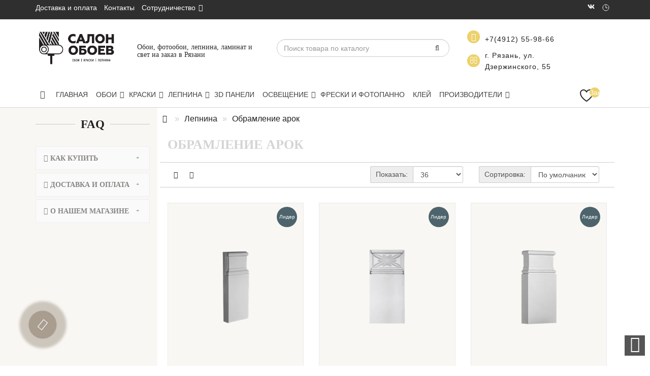

--- FILE ---
content_type: text/html; charset=utf-8
request_url: https://oboisalon.ru/lepnina/obramlenie-arok
body_size: 26273
content:
<!DOCTYPE html>
<!--[if IE]><![endif]-->
<!--[if IE 8 ]><html dir="ltr" lang="ru" class="ie8"><![endif]-->
<!--[if IE 9 ]><html dir="ltr" lang="ru" class="ie9"><![endif]-->
<!--[if (gt IE 9)|!(IE)]><!-->
	<html
	dir="ltr" lang="ru" style=""> <!--<![endif]-->
	<head>
		<meta charset="UTF-8"/>
		<meta name="format-detection" content="telephone=no"/>
		<meta name="viewport" content="width=device-width, initial-scale=1">
		<meta http-equiv="X-UA-Compatible" content="IE=edge">
		<title></title>		<base href="https://oboisalon.ru/"/>		<meta property="og:title" content=""/>
		<meta property="og:type" content="website"/>
		<meta property="og:url" content=""/>			<meta property="og:image" content="https://oboisalon.ru/image/catalog/logo-oboi.png"/>		<meta property="og:site_name" content="Салон обоев"/>			<link type="text/css" rel="stylesheet" href="/min/b=catalog/view&amp;f=theme/modern/js/bootstrap/css/bootstrap.min.css,theme/modern/js/jquery/magnific/magnific-popup.css,javascript/font-awesome/css/font-awesome.min.css,theme/modern/stylesheet/skins/stylesheet.css,theme/modern/stylesheet/skins/modern.css,theme/modern/stylesheet/skins/modern_variant2.css,theme/modern/js/jquery/swiper/css/swiper.min.css,theme/modern/stylesheet/animate.min.css,theme/modern/stylesheet/skins/modern_modules.css?v=210420222350"/>		<script src="/min/b=catalog/view/theme/modern/js&amp;f=jquery/jquery.3.3.1.min.js,bootstrap/js/bootstrap.min.js,blazy.min.js,jquery/magnific/jquery.magnific-popup.min.js,jquery/swiper/js/swiper.min.js,common.min.js"></script>
		<script src="/catalog/view/javascript/jquery/swiper/js/swiper.jquery.min.js"></script>
		<script src="/catalog/view/javascript/jquery/owl-carousel/owl.carousel.min.js"></script>
		<link rel="stylesheet" href="/catalog/view/theme/default/stylesheet/proscroller.css">			<link href="https://oboisalon.ru/obramlenie-arok" rel="canonical"/>			<link href="https://oboisalon.ru/image/catalog/cart.png" rel="icon"/><!-- Global site tag (gtag.js) - Google Analytics -->
<script async src="https://www.googletagmanager.com/gtag/js?id=UA-159322150-1"></script>
<script>
  window.dataLayer = window.dataLayer || [];
  function gtag(){dataLayer.push(arguments);}
  gtag('js', new Date());
  gtag('set', {'user_id': 'USER_ID'});
  gtag('config', 'UA-159322150-1');
</script>
		<style>
			.back_news {					background:#2f2f2f
					;			}
			.back_articles {					background:#2f2f2f
					;			}
			.form_mail {					background: url('https://oboisalon.ru/image/catalog/modern/letters_back.jpg');			}				@media(min-width: 992px) {
					.hidem {
						display: none !important;
					}
				}			#top {
				background:#2f2f2f
			}
			.nav-tabs.mod > li.active > a,
			.nav-tabs.mod>li.active>a:focus,
			.nav-tabs.mod>li.active>a:hover,
			#product-tab .nav-tabs.mod > li.active > a,
			#product-tab .nav-tabs.mod > li.active > a:focus,
			#product-tab .nav-tabs.mod > li.active > a:hover {
				background:#243f65
			}
			@media(max-width: 991px) and(min-width: 768px) {
				#menu {
					background:#2f2f2f
					;
				}
				#menu .nav > li > a,
				#menu .plus,
				.top-menu .dropdown-menu a {
					color:#ffffff
					!important;
				}
			}
			#menu .btn-navbar,
			.fa.fa-bars {
				border-color:#ffffff
				;
			}
			#menu #category,
			#top-links2 a,
			#top .btn-link,
			#top-links a,
			.nav-tabs.mod>li.active>a,
			.nav-tabs.mod>li.active>a:focus,
			.nav-tabs.mod>li.active>a:hover,
			.inline_email {
				color:#ffffff
				;
			}
			.log {
				border-right: 2px solid#ffffff;
			}
			.current_col,
			.log a {
				color:#737373
				!important;
			}
			.btn-cartpr,
			.btn-cart,
			.btn-primary,
			.btn-default {
				background:#2f2f2f
				;
				border: 2px solid#737373;
				color:#ffffff
				;
			}
			.button_email {
				background:#2f2f2f
				;
				color:#ffffff
				;
			}
			.btn-instock:hover,
			.btn-instock2:hover,
			.btn-cartpr:hover,
			.btn-cart:hover,
			.btn-primary:hover,
			.btn-default:hover {
				background:#51473c
				;
				border: 2px solid#737373;
				color:#ffffff
				;
			}
			.circleout {
				background:#a99d90
				;
			}
			.circle {
				box-shadow: 0 0 8px 35px#a99d90;
			}
			.back_news .fa-clock-o,
			.back_news .posted-aridius_news,
			.back_news .description-aridius_news p,
			.back_news .read-more a {
				color:#ffffff
				;
			}
			.back_news .title_center,
			.back_news .pull-center a,
			.back_news a {
				color:#737373
				;
			}
			.block-contacts {
				background-color:#554c42
				;
				opacity: 0.8;
			}
			.footer_contacts,
			.block-contacts li,
			.block-contacts li a {
				color:#ffffff
				;
			}
			.block-contacts li:hover,
			.block-contacts li a:hover {
				color:#a7a7a7
				;
			}
			footer h5,
			.footer_socialpay {
				color:#ffffff
				;
			}
			footer {
				background-color:#2f2f2f
				;
			}
			.footer,
			#scr_map {
				background-color:#2f2f2f
				;
			}
			footer .list-unstyled li,
			footer .list-unstyled li a {
				color:#737373
				;
			}
			footer .list-unstyled li:hover,
			footer .list-unstyled li a:hover {
				color:#ffffff
				;
			}
			.diamont_seti {
				border: 3px solid#ffffff;
				color:#ffffff
				;
				background:#2f2f2f
				;
			}
		</style>			<style>
				@media(min-width: 992px) {
					.bottom_menu {
						margin-bottom: 65px
					}
				}
				.top-header2 #fix_scroll {
					background-color: #fff
				}
			</style>			<style>
				@media(min-width: 992px) and(max-width: 1199px) {
					.dropdown.open .dropdown-menu > li.li-drop.close-button:nth-last-child(-n+1) {
						display: none;
					}
					.dropdown.open .dropdown-menu > li.li-drop.close-button:nth-child(-n+8) {
						display: list-item !important;
					}
					.dropdown.slide .dropdown-menu > li.li-drop,
					.dropdown.open .dropdown-menu > li.li-drop.open-button {
						display: list-item !important;
					}
				}
				@media(min-width: 1200px) and(max-width: 1599px) {
					.dropdown.open .dropdown-menu > li.li-drop.close-button:nth-last-child(-n+0) {
						display: none;
					}
					.dropdown.open .dropdown-menu > li.li-drop.close-button:nth-child(-n+9) {
						display: list-item !important;
					}
					.dropdown.slide .dropdown-menu > li.li-drop,
					.dropdown.open .dropdown-menu > li.li-drop.open-button {
						display: list-item !important;
					}
				}
				@media(min-width: 1600px) {
					.dropdown.open .dropdown-menu > li.li-drop.close-button:nth-last-child(-n+-4) {
						display: none;
					}
					.dropdown.open .dropdown-menu > li.li-drop.close-button:nth-child(-n+13) {
						display: list-item !important;
					}
					.dropdown.slide .dropdown-menu > li.li-drop,
					.dropdown.open .dropdown-menu > li.li-drop.open-button {
						display: list-item !important;
					}
				}
			</style>
		<link type="text/css" rel="stylesheet" href="/catalog/view/theme/modern/stylesheet/kwork.css">
		<link
		rel="icon" href="https://oboisalon.ru/favicon.svg" type="image/svg">

		<!-- Google Tag Manager -->
		<script>(function(w,d,s,l,i){w[l]=w[l]||[];w[l].push({'gtm.start':
		new Date().getTime(),event:'gtm.js'});var f=d.getElementsByTagName(s)[0],
		j=d.createElement(s),dl=l!='dataLayer'?'&l='+l:'';j.async=true;j.src=
		'https://www.googletagmanager.com/gtm.js?id='+i+dl;f.parentNode.insertBefore(j,f);
		})(window,document,'script','dataLayer','GTM-PK9WR4C');</script>
		<!-- End Google Tag Manager -->
	</head>
	<body
		class="" id="fgf">
<span></span>
		<!-- Google Tag Manager (noscript) -->
		<noscript><iframe src="https://www.googletagmanager.com/ns.html?id=GTM-PK9WR4C"
		height="0" width="0" style="display:none;visibility:hidden"></iframe></noscript>
		<!-- End Google Tag Manager (noscript) -->			<span class="visible-md visible-lg">
				<a href="#" class="scup">
					<i class="fa fa-angle-up active"></i>
				</a>
			</span>		<div id="wishlist" class="modal fade">
			<div class="modal-dialog">
				<div class="modal-content">
					<div class="modal-header">
						<button type="button" class="close" data-dismiss="modal" aria-hidden="true">&times;</button>
					</div>
					<div class="modal-body">
						<p></p>
					</div>
					<div class="modal-footer">
						<button type="button" class="btn-cart" data-dismiss="modal">Продолжить</button>
						<a href="https://oboisalon.ru/index.php?route=account/wishlist" class="btn-cart">Перейти в  закладки</a>
					</div>
				</div>
			</div>
		</div>
		<div id="compare" class="modal fade">
			<div class="modal-dialog">
				<div class="modal-content">
					<div class="modal-header">
						<button type="button" class="close" data-dismiss="modal" aria-hidden="true">&times;</button>
					</div>
					<div class="modal-body">
						<p></p>
					</div>
					<div class="modal-footer">
						<button type="button" class="btn-cart" data-dismiss="modal">Продолжить</button>
						<a href="https://oboisalon.ru/index.php?route=product/compare" class="btn-cart">Перейти в сравнение товаров</a>
					</div>
				</div>
			</div>
		</div>			<nav id="top">				<div class="container nobackground">
					<div class="left_block_head hidden-xs">
						<div id="top-links2" class="nav pull-left">
							<ul class="list-inline top">                                <li>
                                    <a href="/delivery" title="Доставка и оплата"><span>Доставка и оплата</span></a>
                                </li>
                                <li>
                                    <a href="/contact-us" title="Контакты"><span>Контакты</span></a>
                                </li>                                <li class="dropdown">
                                    <a class="with-child dropdown-toggle" href="/sotrudnichestvo" data-hover="dropdown" data-delay="1" data-close-others="false">Сотрудничество<span class="fa fa-angle-down menu"></span>
                                    </a>
                                    <div class="dropdown-menu">
                                        <div class="dropdown-inner children-category">
                                            <ul class="list-unstyled">
                                                <li class=""><a href="/programma-designers">Для дизайнеров интерьеров</a></li>
                                                <li class=""><a href="/programma-prorabov">Для строителей-отделочников</a></li>
                                            </ul>
                                        </div>
                                    </div>
                                </li>
							</ul>
						</div>
					</div>
					<div id="top-links" class="nav pull-right hidden-sm hidden-xs">
						<ul class="list-inline top">                            <li class="top-info"><a href="https://vk.com/oboisalon" target="_blank"><ion-icon name="logo-vk"></ion-icon></a></li>
                            <li class="top-info"><ion-icon name="time-outline" style="margin-bottom: -3px;"></ion-icon><small>&nbsp;</small></li>
						</ul>
					</div>
				</div>
			</nav>
            <div class="top-header">
                <div class="container">
                    <div class="row table-header">
                        <div class="col-lg-2 col-md-2 col-sm-2 col-xs-4 navcentr table-cell-header logo">
                            <div id="logo">                                        <a href="https://oboisalon.ru"><img src="https://oboisalon.ru/image/catalog/logo-oboi.png" title="Салон обоев" alt="Салон обоев" class="img-responsive"/></a>                            </div>
                        </div>
                        <div class="col-lg-2 col-md-3 col-sm-3 col-xs-8 header-about table-cell-header hidden-xs">
                            <h5>Обои, фотообои, лепнина, ламинат и свет на заказ в Рязани</h5>
                        </div>
                        <div class="col-lg-8 col-md-7 col-sm-7 col-xs-7 table-cell-header contacts">
                            <div class="row height_search_tel table-header">
                                <div class="col-lg-7 col-md-7 col-sm-7 col-xs-12 head_search table-cell-header hidden-xs"><div id="search" class="input-group">
	<input type="text" name="search" value="" placeholder="Поиск товара по каталогу" class="form-control input-lg"/>
	<span class="input-group-btn">
		<button type="button" class="btn btn-default btn-lg">
			<i class="fa fa-search"></i>
		</button>
	</span>
</div>

                                </div>
                                <div class="col-lg-5 col-md-5 col-sm-5 col-xs-12 fn_header table-cell-header">                                        <table class="table">
                                            <tbody>
                                                <tr>
                                                    <td class="fa_table" rowspan="2">
                                                        <div class="circleout2">
                                                            <i class="fa fa-phone"></i>
                                                        </div>
                                                    </td>
                                                    <td>
                                                        <div>
                                                            <a href="tel:" class="tell_nav"></a>
                                                        </div>
                                                    </td>
                                                </tr>
                                                <tr>
                                                    <td>                                                            <div class="phone">
                                                                <div class="listunstyled ">
                                                                    <a href="tel:+7(4912) 55-98-66" class="tell_nav">+7(4912) 55-98-66</a>
                                                                </div>
                                                            </div>                                                    </td>
                                                </tr>                                                            <tr>                                                                <td style="text-align:center;font-size: 20px;">                                                                </td>
                                                                <td>
                                                                    <a class="tell_nav"></a>
                                                                </td>
                                                            </tr>                                                            <tr>
                                                                <td style="text-align:center;font-size: 20px;">                                                                </td>
                                                                <td>
                                                                    <a class="tell_nav"></a>
                                                                </td>
                                                            </tr>                                                        <tr>
                                                            <td style="text-align:center;font-size: 20px;">
                                                                <div class="circleout2">
                                                                    <i class="fa fa-envelope-o"></i>
                                                                </div>
                                                            </td>
                                                            <td>
                                                                <a class="tell_nav" href="https://yandex.ru/maps/org/salon_oboyev/179404106046/" target="_blank">г. Рязань, ул. Дзержинского, 55</a>
                                                            </td>
                                                        </tr>                                            </tbody>
                                        </table>                                </div>
                                
                            </div>
                        </div>
                        
                    </div>
	<div class="row">
		<div class="col-lg-12 col-md-12 col-sm-12 col-xs-12 menu_adapt">
			<div class="top-menu">
				<div id="top-menu">
					<div class="nobackground">
						<nav id="menu" class="navbar">
							<div class="navbar-header">
                <button type="button" class="btn btn-navbar navbar-toggle" data-toggle="collapse" data-target=".navbar-ex1-collapse">
                  <i class="fa fa-bars"></i>
                </button>
                <span id="category" class="visible-xs">Categories</span>
                

                <div class="cart-whishlist-panel pull-right">
                  <div class="row">
                    <div class="col-xs-6">                        <a href="" id="wishlist-total" class="wishlist-btn btn" title="Закладки">
                          <ion-icon size="large" name="heart-outline"></ion-icon>
                          <span class="cart-item"><span class="cart-item-after">Закладки</span></span>
                        </a>                    </div>
                    <div class="col-xs-6">
                    </div>
                  </div>
                </div>
							</div>
							<div class="collapse navbar-collapse navbar-ex1-collapse menu_adapt_coll">
								<ul class="nav navbar-nav hidden-xs">										<li>
											<a href="">
												<i class="fa fa-home fa_homemenu"></i>
											</a>
										</li>										<li>
											<a href="">Главная</i>
										</li>
									</a>
								</li>                  <li class="dropdown static_pos">
                    <a class="with-child dropdown-toggle" data-hover="dropdown" data-delay="1" data-close-others="false" href="https://oboisalon.ru/oboi">Обои<span class="fa fa-angle-down menu"></span>
                    </a>
                    <div class="dropdown-menu marg_top">
                      <div class="dropdown-inner children-category">
                        <ul class="list-unstyled">                            <li class="col-sm-4 mcol list_type">
                              <span class="hidden-xs">                              </span>
                              <div class="clearfix"></div>
                              <a class="submenu_main" href="https://oboisalon.ru/index.php?route=product/category&amp;path=154_708">Бумажные</a>                            </li>                            <li class="col-sm-4 mcol list_type">
                              <span class="hidden-xs">                              </span>
                              <div class="clearfix"></div>
                              <a class="submenu_main" href="https://oboisalon.ru/index.php?route=product/category&amp;path=154_710">Виниловые </a>                            </li>                            <li class="col-sm-4 mcol list_type">
                              <span class="hidden-xs">                              </span>
                              <div class="clearfix"></div>
                              <a class="submenu_main" href="https://oboisalon.ru/index.php?route=product/category&amp;path=154_711">Виниловые на бумаге</a>                            </li>                            <li class="col-sm-4 mcol list_type">
                              <span class="hidden-xs">                              </span>
                              <div class="clearfix"></div>
                              <a class="submenu_main" href="https://oboisalon.ru/index.php?route=product/category&amp;path=154_707">Виниловые на флизелине</a>                            </li>                            <li class="col-sm-4 mcol list_type">
                              <span class="hidden-xs">                              </span>
                              <div class="clearfix"></div>
                              <a class="submenu_main" href="https://oboisalon.ru/index.php?route=product/category&amp;path=154_712">Натуральные</a>                            </li>                            <li class="col-sm-4 mcol list_type">
                              <span class="hidden-xs">                              </span>
                              <div class="clearfix"></div>
                              <a class="submenu_main" href="https://oboisalon.ru/index.php?route=product/category&amp;path=154_713">Под покраску</a>                            </li>                            <li class="col-sm-4 mcol list_type">
                              <span class="hidden-xs">                              </span>
                              <div class="clearfix"></div>
                              <a class="submenu_main" href="https://oboisalon.ru/index.php?route=product/category&amp;path=154_714">Текстильные</a>                            </li>                            <li class="col-sm-4 mcol list_type">
                              <span class="hidden-xs">                              </span>
                              <div class="clearfix"></div>
                              <a class="submenu_main" href="https://oboisalon.ru/index.php?route=product/category&amp;path=154_709">Флизелиновые</a>                            </li>                            <li class="col-sm-4 mcol list_type">
                              <span class="hidden-xs">                              </span>
                              <div class="clearfix"></div>
                              <a class="submenu_main" href="https://oboisalon.ru/index.php?route=product/category&amp;path=154_715">Флоковые</a>                            </li>                            <li class="col-sm-4 mcol list_type">
                              <span class="hidden-xs">                              </span>
                              <div class="clearfix"></div>
                              <a class="submenu_main" href="https://oboisalon.ru/index.php?route=product/category&amp;path=154_716">Фотообои и панно</a>                            </li>                        </ul>
                      </div>
                    </div>
                  </li>                  <li class="dropdown static_pos">
                    <a class="with-child dropdown-toggle" data-hover="dropdown" data-delay="1" data-close-others="false" href="https://oboisalon.ru/kraski">Краски<span class="fa fa-angle-down menu"></span>
                    </a>
                    <div class="dropdown-menu marg_top">
                      <div class="dropdown-inner children-category">
                        <ul class="list-unstyled">                            <li class="col-sm-4 mcol list_type">
                              <span class="hidden-xs">                              </span>
                              <div class="clearfix"></div>
                              <a class="submenu_main" href="https://oboisalon.ru/kraski/interirnye-kraski">Интерьерные краски</a>                            </li>                            <li class="col-sm-4 mcol list_type">
                              <span class="hidden-xs">                              </span>
                              <div class="clearfix"></div>
                              <a class="submenu_main" href="https://oboisalon.ru/kraski/fasadnye-kraski">Фасадные краски</a>                            </li>                        </ul>
                      </div>
                    </div>
                  </li>                  <li class="dropdown static_pos">
                    <a class="with-child dropdown-toggle" data-hover="dropdown" data-delay="1" data-close-others="false" href="https://oboisalon.ru/lepnina">Лепнина<span class="fa fa-angle-down menu"></span>
                    </a>
                    <div class="dropdown-menu marg_top">
                      <div class="dropdown-inner children-category">
                        <ul class="list-unstyled">                            <li class="col-sm-4 mcol list_type">
                              <span class="hidden-xs">                              </span>
                              <div class="clearfix"></div>
                              <a class="submenu_main" href="https://oboisalon.ru/lepnina/karnizy_potolochnye">Карнизы</a>                            </li>                            <li class="col-sm-4 mcol list_type">
                              <span class="hidden-xs">                              </span>
                              <div class="clearfix"></div>
                              <a class="submenu_main" href="https://oboisalon.ru/lepnina/plintus-napol-nyy">Плинтусы</a>                            </li>                            <li class="col-sm-4 mcol list_type">
                              <span class="hidden-xs">                              </span>
                              <div class="clearfix"></div>
                              <a class="submenu_main" href="https://oboisalon.ru/lepnina/moldingi">Молдинги</a>                            </li>                            <li class="col-sm-4 mcol list_type">
                              <span class="hidden-xs">                              </span>
                              <div class="clearfix"></div>
                              <a class="submenu_main" href="https://oboisalon.ru/lepnina/obramleniya">Обрамление дверей</a>                            </li>                            <li class="col-sm-4 mcol list_type">
                              <span class="hidden-xs">                              </span>
                              <div class="clearfix"></div>
                              <a class="submenu_main" href="https://oboisalon.ru/lepnina/uglovye-elementy">Угловые элементы</a>                            </li>                            <li class="col-sm-4 mcol list_type">
                              <span class="hidden-xs">                              </span>
                              <div class="clearfix"></div>
                              <a class="submenu_main" href="https://oboisalon.ru/lepnina/dekorativnye-paneli">Декоративные панели</a>                            </li>                            <li class="col-sm-4 mcol list_type">
                              <span class="hidden-xs">                              </span>
                              <div class="clearfix"></div>
                              <a class="submenu_main" href="https://oboisalon.ru/lepnina/balki-iz-poliuretana">Декоративные балки</a>                            </li>                            <li class="col-sm-4 mcol list_type">
                              <span class="hidden-xs">                              </span>
                              <div class="clearfix"></div>
                              <a class="submenu_main" href="https://oboisalon.ru/lepnina/profil">Профиль</a>                            </li>                            <li class="col-sm-4 mcol list_type">
                              <span class="hidden-xs">                              </span>
                              <div class="clearfix"></div>
                              <a class="submenu_main" href="https://oboisalon.ru/lepnina/arhitravy">Архитравы</a>                            </li>                            <li class="col-sm-4 mcol list_type">
                              <span class="hidden-xs">                              </span>
                              <div class="clearfix"></div>
                              <a class="submenu_main" href="https://oboisalon.ru/lepnina/bagety-tsvetnye">Багеты цветные</a>                            </li>                            <li class="col-sm-4 mcol list_type">
                              <span class="hidden-xs">                              </span>
                              <div class="clearfix"></div>
                              <a class="submenu_main" href="https://oboisalon.ru/lepnina/dekorativnye-paneli-tsvetnye">Декоративные панели цветные</a>                            </li>                            <li class="col-sm-4 mcol list_type">
                              <span class="hidden-xs">                              </span>
                              <div class="clearfix"></div>
                              <a class="submenu_main" href="https://oboisalon.ru/lepnina/dekorativnye-panno">Декоративные панно</a>                            </li>                            <li class="col-sm-4 mcol list_type">
                              <span class="hidden-xs">                              </span>
                              <div class="clearfix"></div>
                              <a class="submenu_main" href="https://oboisalon.ru/lepnina/karnizy-tsvetnye">Карнизы цветные</a>                            </li>                            <li class="col-sm-4 mcol list_type">
                              <span class="hidden-xs">                              </span>
                              <div class="clearfix"></div>
                              <a class="submenu_main" href="https://oboisalon.ru/lepnina/kolonny">Колонны</a>                            </li>                            <li class="col-sm-4 mcol list_type">
                              <span class="hidden-xs">                              </span>
                              <div class="clearfix"></div>
                              <a class="submenu_main" href="https://oboisalon.ru/lepnina/konsoli">Консоли</a>                            </li>                            <li class="col-sm-4 mcol list_type">
                              <span class="hidden-xs">                              </span>
                              <div class="clearfix"></div>
                              <a class="submenu_main" href="https://oboisalon.ru/lepnina/moldingi-tsvetnye">Молдинги цветные</a>                            </li>                            <li class="col-sm-4 mcol list_type">
                              <span class="hidden-xs">                              </span>
                              <div class="clearfix"></div>
                              <a class="submenu_main" href="https://oboisalon.ru/lepnina/obramlenie-arok">Обрамление арок</a>                            </li>                            <li class="col-sm-4 mcol list_type">
                              <span class="hidden-xs">                              </span>
                              <div class="clearfix"></div>
                              <a class="submenu_main" href="https://oboisalon.ru/lepnina/obramleniya-zerkal">Обрамления зеркал</a>                            </li>                            <li class="col-sm-4 mcol list_type">
                              <span class="hidden-xs">                              </span>
                              <div class="clearfix"></div>
                              <a class="submenu_main" href="https://oboisalon.ru/lepnina/ornamenty-tsvetnye">Орнаменты цветные</a>                            </li>                            <li class="col-sm-4 mcol list_type">
                              <span class="hidden-xs">                              </span>
                              <div class="clearfix"></div>
                              <a class="submenu_main" href="https://oboisalon.ru/lepnina/paneli-tsvetnye">Панели цветные</a>                            </li>                            <li class="col-sm-4 mcol list_type">
                              <span class="hidden-xs">                              </span>
                              <div class="clearfix"></div>
                              <a class="submenu_main" href="https://oboisalon.ru/lepnina/pilyastry-tsvetnye">Пилястры цветные</a>                            </li>                            <li class="col-sm-4 mcol list_type">
                              <span class="hidden-xs">                              </span>
                              <div class="clearfix"></div>
                              <a class="submenu_main" href="https://oboisalon.ru/lepnina/plintusy-alyuminievye">Плинтусы алюминиевые</a>                            </li>                            <li class="col-sm-4 mcol list_type">
                              <span class="hidden-xs">                              </span>
                              <div class="clearfix"></div>
                              <a class="submenu_main" href="https://oboisalon.ru/lepnina/plintusy-tsvetnye">Плинтусы цветные</a>                            </li>                            <li class="col-sm-4 mcol list_type">
                              <span class="hidden-xs">                              </span>
                              <div class="clearfix"></div>
                              <a class="submenu_main" href="https://oboisalon.ru/lepnina/polukolonny">Полуколонны</a>                            </li>                            <li class="col-sm-4 mcol list_type">
                              <span class="hidden-xs">                              </span>
                              <div class="clearfix"></div>
                              <a class="submenu_main" href="https://oboisalon.ru/lepnina/postamenty">Постаменты</a>                            </li>                            <li class="col-sm-4 mcol list_type">
                              <span class="hidden-xs">                              </span>
                              <div class="clearfix"></div>
                              <a class="submenu_main" href="https://oboisalon.ru/lepnina/rozetki-tsvetnye">Розетки цветные</a>                            </li>                            <li class="col-sm-4 mcol list_type">
                              <span class="hidden-xs">                              </span>
                              <div class="clearfix"></div>
                              <a class="submenu_main" href="https://oboisalon.ru/lepnina/svetilniki-i-polki">Светильники и полки</a>                            </li>                            <li class="col-sm-4 mcol list_type">
                              <span class="hidden-xs">                              </span>
                              <div class="clearfix"></div>
                              <a class="submenu_main" href="https://oboisalon.ru/lepnina/sostavnye-elementy">Составные элементы</a>                            </li>                            <li class="col-sm-4 mcol list_type">
                              <span class="hidden-xs">                              </span>
                              <div class="clearfix"></div>
                              <a class="submenu_main" href="https://oboisalon.ru/lepnina/ugolki-tsvetnye">Уголки цветные</a>                            </li>                            <li class="col-sm-4 mcol list_type">
                              <span class="hidden-xs">                              </span>
                              <div class="clearfix"></div>
                              <a class="submenu_main" href="https://oboisalon.ru/lepnina/kamin">Декоративные камины</a>                            </li>                            <li class="col-sm-4 mcol list_type">
                              <span class="hidden-xs">                              </span>
                              <div class="clearfix"></div>
                              <a class="submenu_main" href="https://oboisalon.ru/lepnina/kupola_i_kessony">Кессоны и купола</a>                            </li>                            <li class="col-sm-4 mcol list_type">
                              <span class="hidden-xs">                              </span>
                              <div class="clearfix"></div>
                              <a class="submenu_main" href="https://oboisalon.ru/lepnina/konsoli_i_kronshtejny">Кронштейны</a>                            </li>                            <li class="col-sm-4 mcol list_type">
                              <span class="hidden-xs">                              </span>
                              <div class="clearfix"></div>
                              <a class="submenu_main" href="https://oboisalon.ru/lepnina/nishi">Ниши</a>                            </li>                            <li class="col-sm-4 mcol list_type">
                              <span class="hidden-xs">                              </span>
                              <div class="clearfix"></div>
                              <a class="submenu_main" href="https://oboisalon.ru/lepnina/ornamenty">Орнаменты</a>                            </li>                            <li class="col-sm-4 mcol list_type">
                              <span class="hidden-xs">                              </span>
                              <div class="clearfix"></div>
                              <a class="submenu_main" href="https://oboisalon.ru/lepnina/pilyastry">Пилястры</a>                            </li>                            <li class="col-sm-4 mcol list_type">
                              <span class="hidden-xs">                              </span>
                              <div class="clearfix"></div>
                              <a class="submenu_main" href="https://oboisalon.ru/lepnina/rozetki-potolochnye">Розетки</a>                            </li>                            <li class="col-sm-4 mcol list_type">
                              <span class="hidden-xs">                              </span>
                              <div class="clearfix"></div>
                              <a class="submenu_main" href="https://oboisalon.ru/lepnina/sandriki">Сандрики</a>                            </li>                            <li class="col-sm-4 mcol list_type">
                              <span class="hidden-xs">                              </span>
                              <div class="clearfix"></div>
                              <a class="submenu_main" href="https://oboisalon.ru/lepnina/obramlenie_uglov">Уголки</a>                            </li>                            <li class="col-sm-4 mcol list_type">
                              <span class="hidden-xs">                              </span>
                              <div class="clearfix"></div>
                              <a class="submenu_main" href="https://oboisalon.ru/lepnina/fasadnyj-decor">Фасадный декор</a>                            </li>                            <li class="col-sm-4 mcol list_type">
                              <span class="hidden-xs">                              </span>
                              <div class="clearfix"></div>
                              <a class="submenu_main" href="https://oboisalon.ru/lepnina/insrumenty_montazha">Инструменты для монтажа</a>                            </li>                        </ul>
                      </div>
                    </div>
                  </li>                  <li>
                    <a href="https://oboisalon.ru/3d-paneli">3D Панели</a>
                  </li>                  <li class="dropdown static_pos">
                    <a class="with-child dropdown-toggle" data-hover="dropdown" data-delay="1" data-close-others="false" href="https://oboisalon.ru/osveschenie">Освещение<span class="fa fa-angle-down menu"></span>
                    </a>
                    <div class="dropdown-menu marg_top">
                      <div class="dropdown-inner children-category">
                        <ul class="list-unstyled">                            <li class="col-sm-4 mcol list_type">
                              <span class="hidden-xs">                              </span>
                              <div class="clearfix"></div>
                              <a class="submenu_main" href="https://oboisalon.ru/osveschenie/svet-dlya-doma">Свет для дома</a>                            </li>                            <li class="col-sm-4 mcol list_type">
                              <span class="hidden-xs">                              </span>
                              <div class="clearfix"></div>
                              <a class="submenu_main" href="https://oboisalon.ru/osveschenie/tehnicheskij-svet">Технический свет</a>                            </li>                            <li class="col-sm-4 mcol list_type">
                              <span class="hidden-xs">                              </span>
                              <div class="clearfix"></div>
                              <a class="submenu_main" href="https://oboisalon.ru/osveschenie/svet-dlya-ulitsy">Свет для улицы</a>                            </li>                            <li class="col-sm-4 mcol list_type">
                              <span class="hidden-xs">                              </span>
                              <div class="clearfix"></div>
                              <a class="submenu_main" href="https://oboisalon.ru/osveschenie/elektroustanovka">Электроустановка</a>                            </li>                        </ul>
                      </div>
                    </div>
                  </li>                  <li>
                    <a href="https://oboisalon.ru/freski-i-fotopanno">Фрески и фотопанно</a>
                  </li>                  <li>
                    <a href="https://oboisalon.ru/klej">Клей</a>
                  </li>							</ul>
							<div class="menu_mob_plus">
								<div class="hidem">
									<ul class="nav navbar-nav">												<li class="plus">
													<i class="fa fa-plus"></i>
													<i class="fa fa-minus"></i>
												</li>
												<li class=" dropdown static_pos">
													<a class="with-child dropdown-toggle" href="https://oboisalon.ru/oboi" data-hover="dropdown" data-delay="1" data-close-others="false">Обои<span class="fa fa-angle-down menu"></span>
													</a>
													<div class="dropdown-menu marg_top">
														<div class="dropdown-inner children-category">																<ul class="list-unstyled col-lg-2 col-md-3 col-sm-3 clear_menu_cat_noimg">																		<li>																			<a href="https://oboisalon.ru/index.php?route=product/category&amp;path=154_708">
																				<span class="style2lv">Бумажные</span>
																			</a>
																		</li>																</ul>																<ul class="list-unstyled col-lg-2 col-md-3 col-sm-3 clear_menu_cat_noimg">																		<li>																			<a href="https://oboisalon.ru/index.php?route=product/category&amp;path=154_710">
																				<span class="style2lv">Виниловые </span>
																			</a>
																		</li>																</ul>																<ul class="list-unstyled col-lg-2 col-md-3 col-sm-3 clear_menu_cat_noimg">																		<li>																			<a href="https://oboisalon.ru/index.php?route=product/category&amp;path=154_711">
																				<span class="style2lv">Виниловые на бумаге</span>
																			</a>
																		</li>																</ul>																<ul class="list-unstyled col-lg-2 col-md-3 col-sm-3 clear_menu_cat_noimg">																		<li>																			<a href="https://oboisalon.ru/index.php?route=product/category&amp;path=154_707">
																				<span class="style2lv">Виниловые на флизелине</span>
																			</a>
																		</li>																</ul>																<ul class="list-unstyled col-lg-2 col-md-3 col-sm-3 clear_menu_cat_noimg">																		<li>																			<a href="https://oboisalon.ru/index.php?route=product/category&amp;path=154_712">
																				<span class="style2lv">Натуральные</span>
																			</a>
																		</li>																</ul>																<ul class="list-unstyled col-lg-2 col-md-3 col-sm-3 clear_menu_cat_noimg">																		<li>																			<a href="https://oboisalon.ru/index.php?route=product/category&amp;path=154_713">
																				<span class="style2lv">Под покраску</span>
																			</a>
																		</li>																</ul>																<ul class="list-unstyled col-lg-2 col-md-3 col-sm-3 clear_menu_cat_noimg">																		<li>																			<a href="https://oboisalon.ru/index.php?route=product/category&amp;path=154_714">
																				<span class="style2lv">Текстильные</span>
																			</a>
																		</li>																</ul>																<ul class="list-unstyled col-lg-2 col-md-3 col-sm-3 clear_menu_cat_noimg">																		<li>																			<a href="https://oboisalon.ru/index.php?route=product/category&amp;path=154_709">
																				<span class="style2lv">Флизелиновые</span>
																			</a>
																		</li>																</ul>																<ul class="list-unstyled col-lg-2 col-md-3 col-sm-3 clear_menu_cat_noimg">																		<li>																			<a href="https://oboisalon.ru/index.php?route=product/category&amp;path=154_715">
																				<span class="style2lv">Флоковые</span>
																			</a>
																		</li>																</ul>																<ul class="list-unstyled col-lg-2 col-md-3 col-sm-3 clear_menu_cat_noimg">																		<li>																			<a href="https://oboisalon.ru/index.php?route=product/category&amp;path=154_716">
																				<span class="style2lv">Фотообои и панно</span>
																			</a>
																		</li>																</ul>														</div>
													</div>
													<div class="clearfix"></div>
												</li>												<li class="plus">
													<i class="fa fa-plus"></i>
													<i class="fa fa-minus"></i>
												</li>
												<li class=" dropdown static_pos">
													<a class="with-child dropdown-toggle" href="https://oboisalon.ru/kraski" data-hover="dropdown" data-delay="1" data-close-others="false">Краски<span class="fa fa-angle-down menu"></span>
													</a>
													<div class="dropdown-menu marg_top">
														<div class="dropdown-inner children-category">																<ul class="list-unstyled col-lg-2 col-md-3 col-sm-3 clear_menu_cat_noimg">																		<li>																			<a href="https://oboisalon.ru/kraski/interirnye-kraski">
																				<span class="style2lv">Интерьерные краски</span>
																			</a>
																		</li>																</ul>																<ul class="list-unstyled col-lg-2 col-md-3 col-sm-3 clear_menu_cat_noimg">																		<li>																			<a href="https://oboisalon.ru/kraski/fasadnye-kraski">
																				<span class="style2lv">Фасадные краски</span>
																			</a>
																		</li>																</ul>														</div>
													</div>
													<div class="clearfix"></div>
												</li>												<li class="plus">
													<i class="fa fa-plus"></i>
													<i class="fa fa-minus"></i>
												</li>
												<li class="activetopmenu dropdown static_pos">
													<a class="with-child dropdown-toggle" href="https://oboisalon.ru/lepnina" data-hover="dropdown" data-delay="1" data-close-others="false">Лепнина<span class="fa fa-angle-down menu"></span>
													</a>
													<div class="dropdown-menu marg_top">
														<div class="dropdown-inner children-category">																<ul class="list-unstyled col-lg-2 col-md-3 col-sm-3 clear_menu_cat_noimg">																		<li>																			<a href="https://oboisalon.ru/lepnina/karnizy_potolochnye">
																				<span class="style2lv">Карнизы</span>
																			</a>
																		</li>																</ul>																<ul class="list-unstyled col-lg-2 col-md-3 col-sm-3 clear_menu_cat_noimg">																		<li>																			<a href="https://oboisalon.ru/lepnina/plintus-napol-nyy">
																				<span class="style2lv">Плинтусы</span>
																			</a>
																		</li>																</ul>																<ul class="list-unstyled col-lg-2 col-md-3 col-sm-3 clear_menu_cat_noimg">																		<li>																			<a href="https://oboisalon.ru/lepnina/moldingi">
																				<span class="style2lv">Молдинги</span>
																			</a>
																		</li>																</ul>																<ul class="list-unstyled col-lg-2 col-md-3 col-sm-3 clear_menu_cat_noimg">																		<li>																			<a href="https://oboisalon.ru/lepnina/obramleniya">
																				<span class="style2lv">Обрамление дверей</span>
																			</a>
																		</li>																</ul>																<ul class="list-unstyled col-lg-2 col-md-3 col-sm-3 clear_menu_cat_noimg">																		<li>																			<a href="https://oboisalon.ru/lepnina/uglovye-elementy">
																				<span class="style2lv">Угловые элементы</span>
																			</a>
																		</li>																</ul>																<ul class="list-unstyled col-lg-2 col-md-3 col-sm-3 clear_menu_cat_noimg">																		<li>																			<a href="https://oboisalon.ru/lepnina/dekorativnye-paneli">
																				<span class="style2lv">Декоративные панели</span>
																			</a>
																		</li>																</ul>																<ul class="list-unstyled col-lg-2 col-md-3 col-sm-3 clear_menu_cat_noimg">																		<li>																			<a href="https://oboisalon.ru/lepnina/balki-iz-poliuretana">
																				<span class="style2lv">Декоративные балки</span>
																			</a>
																		</li>																</ul>																<ul class="list-unstyled col-lg-2 col-md-3 col-sm-3 clear_menu_cat_noimg">																		<li>																			<a href="https://oboisalon.ru/lepnina/profil">
																				<span class="style2lv">Профиль</span>
																			</a>
																		</li>																</ul>																<ul class="list-unstyled col-lg-2 col-md-3 col-sm-3 clear_menu_cat_noimg">																		<li>																			<a href="https://oboisalon.ru/lepnina/arhitravy">
																				<span class="style2lv">Архитравы</span>
																			</a>
																		</li>																</ul>																<ul class="list-unstyled col-lg-2 col-md-3 col-sm-3 clear_menu_cat_noimg">																		<li>																			<a href="https://oboisalon.ru/lepnina/bagety-tsvetnye">
																				<span class="style2lv">Багеты цветные</span>
																			</a>
																		</li>																</ul>																<ul class="list-unstyled col-lg-2 col-md-3 col-sm-3 clear_menu_cat_noimg">																		<li>																			<a href="https://oboisalon.ru/lepnina/dekorativnye-paneli-tsvetnye">
																				<span class="style2lv">Декоративные панели цветные</span>
																			</a>
																		</li>																</ul>																<ul class="list-unstyled col-lg-2 col-md-3 col-sm-3 clear_menu_cat_noimg">																		<li>																			<a href="https://oboisalon.ru/lepnina/dekorativnye-panno">
																				<span class="style2lv">Декоративные панно</span>
																			</a>
																		</li>																</ul>																<ul class="list-unstyled col-lg-2 col-md-3 col-sm-3 clear_menu_cat_noimg">																		<li>																			<a href="https://oboisalon.ru/lepnina/karnizy-tsvetnye">
																				<span class="style2lv">Карнизы цветные</span>
																			</a>
																		</li>																</ul>																<ul class="list-unstyled col-lg-2 col-md-3 col-sm-3 clear_menu_cat_noimg">																		<li>																			<a href="https://oboisalon.ru/lepnina/kolonny">
																				<span class="style2lv">Колонны</span>
																			</a>
																		</li>																</ul>																<ul class="list-unstyled col-lg-2 col-md-3 col-sm-3 clear_menu_cat_noimg">																		<li>																			<a href="https://oboisalon.ru/lepnina/konsoli">
																				<span class="style2lv">Консоли</span>
																			</a>
																		</li>																</ul>																<ul class="list-unstyled col-lg-2 col-md-3 col-sm-3 clear_menu_cat_noimg">																		<li>																			<a href="https://oboisalon.ru/lepnina/moldingi-tsvetnye">
																				<span class="style2lv">Молдинги цветные</span>
																			</a>
																		</li>																</ul>																<ul class="list-unstyled col-lg-2 col-md-3 col-sm-3 clear_menu_cat_noimg">																		<li>																			<a href="https://oboisalon.ru/lepnina/obramlenie-arok">
																				<span class="style2lv">Обрамление арок</span>
																			</a>
																		</li>																</ul>																<ul class="list-unstyled col-lg-2 col-md-3 col-sm-3 clear_menu_cat_noimg">																		<li>																			<a href="https://oboisalon.ru/lepnina/obramleniya-zerkal">
																				<span class="style2lv">Обрамления зеркал</span>
																			</a>
																		</li>																</ul>																<ul class="list-unstyled col-lg-2 col-md-3 col-sm-3 clear_menu_cat_noimg">																		<li>																			<a href="https://oboisalon.ru/lepnina/ornamenty-tsvetnye">
																				<span class="style2lv">Орнаменты цветные</span>
																			</a>
																		</li>																</ul>																<ul class="list-unstyled col-lg-2 col-md-3 col-sm-3 clear_menu_cat_noimg">																		<li>																			<a href="https://oboisalon.ru/lepnina/paneli-tsvetnye">
																				<span class="style2lv">Панели цветные</span>
																			</a>
																		</li>																</ul>																<ul class="list-unstyled col-lg-2 col-md-3 col-sm-3 clear_menu_cat_noimg">																		<li>																			<a href="https://oboisalon.ru/lepnina/pilyastry-tsvetnye">
																				<span class="style2lv">Пилястры цветные</span>
																			</a>
																		</li>																</ul>																<ul class="list-unstyled col-lg-2 col-md-3 col-sm-3 clear_menu_cat_noimg">																		<li>																			<a href="https://oboisalon.ru/lepnina/plintusy-alyuminievye">
																				<span class="style2lv">Плинтусы алюминиевые</span>
																			</a>
																		</li>																</ul>																<ul class="list-unstyled col-lg-2 col-md-3 col-sm-3 clear_menu_cat_noimg">																		<li>																			<a href="https://oboisalon.ru/lepnina/plintusy-tsvetnye">
																				<span class="style2lv">Плинтусы цветные</span>
																			</a>
																		</li>																</ul>																<ul class="list-unstyled col-lg-2 col-md-3 col-sm-3 clear_menu_cat_noimg">																		<li>																			<a href="https://oboisalon.ru/lepnina/polukolonny">
																				<span class="style2lv">Полуколонны</span>
																			</a>
																		</li>																</ul>																<ul class="list-unstyled col-lg-2 col-md-3 col-sm-3 clear_menu_cat_noimg">																		<li>																			<a href="https://oboisalon.ru/lepnina/postamenty">
																				<span class="style2lv">Постаменты</span>
																			</a>
																		</li>																</ul>																<ul class="list-unstyled col-lg-2 col-md-3 col-sm-3 clear_menu_cat_noimg">																		<li>																			<a href="https://oboisalon.ru/lepnina/rozetki-tsvetnye">
																				<span class="style2lv">Розетки цветные</span>
																			</a>
																		</li>																</ul>																<ul class="list-unstyled col-lg-2 col-md-3 col-sm-3 clear_menu_cat_noimg">																		<li>																			<a href="https://oboisalon.ru/lepnina/svetilniki-i-polki">
																				<span class="style2lv">Светильники и полки</span>
																			</a>
																		</li>																</ul>																<ul class="list-unstyled col-lg-2 col-md-3 col-sm-3 clear_menu_cat_noimg">																		<li>																			<a href="https://oboisalon.ru/lepnina/sostavnye-elementy">
																				<span class="style2lv">Составные элементы</span>
																			</a>
																		</li>																</ul>																<ul class="list-unstyled col-lg-2 col-md-3 col-sm-3 clear_menu_cat_noimg">																		<li>																			<a href="https://oboisalon.ru/lepnina/ugolki-tsvetnye">
																				<span class="style2lv">Уголки цветные</span>
																			</a>
																		</li>																</ul>																<ul class="list-unstyled col-lg-2 col-md-3 col-sm-3 clear_menu_cat_noimg">																		<li>																			<a href="https://oboisalon.ru/lepnina/kamin">
																				<span class="style2lv">Декоративные камины</span>
																			</a>
																		</li>																</ul>																<ul class="list-unstyled col-lg-2 col-md-3 col-sm-3 clear_menu_cat_noimg">																		<li>																			<a href="https://oboisalon.ru/lepnina/kupola_i_kessony">
																				<span class="style2lv">Кессоны и купола</span>
																			</a>
																		</li>																</ul>																<ul class="list-unstyled col-lg-2 col-md-3 col-sm-3 clear_menu_cat_noimg">																		<li>																			<a href="https://oboisalon.ru/lepnina/konsoli_i_kronshtejny">
																				<span class="style2lv">Кронштейны</span>
																			</a>
																		</li>																</ul>																<ul class="list-unstyled col-lg-2 col-md-3 col-sm-3 clear_menu_cat_noimg">																		<li>																			<a href="https://oboisalon.ru/lepnina/nishi">
																				<span class="style2lv">Ниши</span>
																			</a>
																		</li>																</ul>																<ul class="list-unstyled col-lg-2 col-md-3 col-sm-3 clear_menu_cat_noimg">																		<li>																			<a href="https://oboisalon.ru/lepnina/ornamenty">
																				<span class="style2lv">Орнаменты</span>
																			</a>
																		</li>																</ul>																<ul class="list-unstyled col-lg-2 col-md-3 col-sm-3 clear_menu_cat_noimg">																		<li>																			<a href="https://oboisalon.ru/lepnina/pilyastry">
																				<span class="style2lv">Пилястры</span>
																			</a>
																		</li>																</ul>																<ul class="list-unstyled col-lg-2 col-md-3 col-sm-3 clear_menu_cat_noimg">																		<li>																			<a href="https://oboisalon.ru/lepnina/rozetki-potolochnye">
																				<span class="style2lv">Розетки</span>
																			</a>
																		</li>																</ul>																<ul class="list-unstyled col-lg-2 col-md-3 col-sm-3 clear_menu_cat_noimg">																		<li>																			<a href="https://oboisalon.ru/lepnina/sandriki">
																				<span class="style2lv">Сандрики</span>
																			</a>
																		</li>																</ul>																<ul class="list-unstyled col-lg-2 col-md-3 col-sm-3 clear_menu_cat_noimg">																		<li>																			<a href="https://oboisalon.ru/lepnina/obramlenie_uglov">
																				<span class="style2lv">Уголки</span>
																			</a>
																		</li>																</ul>																<ul class="list-unstyled col-lg-2 col-md-3 col-sm-3 clear_menu_cat_noimg">																		<li class="with-child">
																			<span class="hidden-xs hidden-sm">																			</span>
																			<a href="https://oboisalon.ru/lepnina/fasadnyj-decor">
																				<span class="style2lv">Фасадный декор</span>
																			</a>
																		</li>																</ul>																<ul class="list-unstyled col-lg-2 col-md-3 col-sm-3 clear_menu_cat_noimg">																		<li>																			<a href="https://oboisalon.ru/lepnina/insrumenty_montazha">
																				<span class="style2lv">Инструменты для монтажа</span>
																			</a>
																		</li>																</ul>														</div>
													</div>
													<div class="clearfix"></div>
												</li>												<li class="">
													<a href="https://oboisalon.ru/3d-paneli">3D Панели</a>
												</li>												<li class="plus">
													<i class="fa fa-plus"></i>
													<i class="fa fa-minus"></i>
												</li>
												<li class=" dropdown static_pos">
													<a class="with-child dropdown-toggle" href="https://oboisalon.ru/osveschenie" data-hover="dropdown" data-delay="1" data-close-others="false">Освещение<span class="fa fa-angle-down menu"></span>
													</a>
													<div class="dropdown-menu marg_top">
														<div class="dropdown-inner children-category">																<ul class="list-unstyled col-lg-2 col-md-3 col-sm-3 clear_menu_cat_noimg">																		<li class="with-child">
																			<span class="hidden-xs hidden-sm">																			</span>
																			<a href="https://oboisalon.ru/osveschenie/svet-dlya-doma">
																				<span class="style2lv">Свет для дома</span>
																			</a>
																		</li>																</ul>																<ul class="list-unstyled col-lg-2 col-md-3 col-sm-3 clear_menu_cat_noimg">																		<li class="with-child">
																			<span class="hidden-xs hidden-sm">																			</span>
																			<a href="https://oboisalon.ru/osveschenie/tehnicheskij-svet">
																				<span class="style2lv">Технический свет</span>
																			</a>
																		</li>																</ul>																<ul class="list-unstyled col-lg-2 col-md-3 col-sm-3 clear_menu_cat_noimg">																		<li class="with-child">
																			<span class="hidden-xs hidden-sm">																			</span>
																			<a href="https://oboisalon.ru/osveschenie/svet-dlya-ulitsy">
																				<span class="style2lv">Свет для улицы</span>
																			</a>
																		</li>																</ul>																<ul class="list-unstyled col-lg-2 col-md-3 col-sm-3 clear_menu_cat_noimg">																		<li class="with-child">
																			<span class="hidden-xs hidden-sm">																			</span>
																			<a href="https://oboisalon.ru/osveschenie/elektroustanovka">
																				<span class="style2lv">Электроустановка</span>
																			</a>
																		</li>																</ul>														</div>
													</div>
													<div class="clearfix"></div>
												</li>												<li class="">
													<a href="https://oboisalon.ru/freski-i-fotopanno">Фрески и фотопанно</a>
												</li>												<li class="">
													<a href="https://oboisalon.ru/klej">Клей</a>
												</li>									</ul>
								</div>
								<ul
									class="nav navbar-nav">
									<!--manufacturer-->											<li class="plus">
												<i class="fa fa-plus"></i>
												<i class="fa fa-minus"></i>
											</li>
											<li class="dropdown postion_fullmenu2">
												<a class="with-child dropdown-toggle" href="/brands" data-hover="dropdown" data-delay="1" data-close-others="false">Производители<span class="fa fa-angle-down menu"></span>
												</a>
												<div class="mancss dropdown-menu">
													<div class="dropdown-inner children-category">															<ul class="list-unstyled" style="width:15.666666666667%">
																<li>																	<a class="manufac-menu" href="https://oboisalon.ru/agrifoni">A.Grifoni</a>
																</li>
															</ul>															<ul class="list-unstyled" style="width:15.666666666667%">
																<li>																	<a class="manufac-menu" href="https://oboisalon.ru/abrasax">Abrasax</a>
																</li>
															</ul>															<ul class="list-unstyled" style="width:15.666666666667%">
																<li>																	<a class="manufac-menu" href="https://oboisalon.ru/931-adilux">Adilux</a>
																</li>
															</ul>															<ul class="list-unstyled" style="width:15.666666666667%">
																<li>																	<a class="manufac-menu" href="https://oboisalon.ru/affresco">Affresco</a>
																</li>
															</ul>															<ul class="list-unstyled" style="width:15.666666666667%">
																<li>																	<a class="manufac-menu" href="https://oboisalon.ru/858-alessandro-allori">Alessandro Allori</a>
																</li>
															</ul>															<ul class="list-unstyled" style="width:15.666666666667%">
																<li>																	<a class="manufac-menu" href="https://oboisalon.ru/918-alfa">Alfa</a>
																</li>
															</ul>															<ul class="list-unstyled" style="width:15.666666666667%">
																<li>																	<a class="manufac-menu" href="https://oboisalon.ru/alpine-walls">Alpine Walls</a>
																</li>
															</ul>															<ul class="list-unstyled" style="width:15.666666666667%">
																<li>																	<a class="manufac-menu" href="https://oboisalon.ru/am-group">AM Group</a>
																</li>
															</ul>															<ul class="list-unstyled" style="width:15.666666666667%">
																<li>																	<a class="manufac-menu" href="https://oboisalon.ru/ambiente-by-brizzi">AMBIENTE by BRIZZI</a>
																</li>
															</ul>															<ul class="list-unstyled" style="width:15.666666666667%">
																<li>																	<a class="manufac-menu" href="https://oboisalon.ru/888-ambrella-light">Ambrella Light</a>
																</li>
															</ul>															<ul class="list-unstyled" style="width:15.666666666667%">
																<li>																	<a class="manufac-menu" href="https://oboisalon.ru/857-andrea-rossi">Andrea Rossi</a>
																</li>
															</ul>															<ul class="list-unstyled" style="width:15.666666666667%">
																<li>																	<a class="manufac-menu" href="https://oboisalon.ru/apl-led">APL LED</a>
																</li>
															</ul>															<ul class="list-unstyled" style="width:15.666666666667%">
																<li>																	<a class="manufac-menu" href="https://oboisalon.ru/878-aployt">APLOYT</a>
																</li>
															</ul>															<ul class="list-unstyled" style="width:15.666666666667%">
																<li>																	<a class="manufac-menu" href="https://oboisalon.ru/804-architector">Architector</a>
																</li>
															</ul>															<ul class="list-unstyled" style="width:15.666666666667%">
																<li>																	<a class="manufac-menu" href="https://oboisalon.ru/ardecoled">ARdecoled</a>
																</li>
															</ul>															<ul class="list-unstyled" style="width:15.666666666667%">
																<li>																	<a class="manufac-menu" href="https://oboisalon.ru/arlight">Arlight</a>
																</li>
															</ul>															<ul class="list-unstyled" style="width:15.666666666667%">
																<li>																	<a class="manufac-menu" href="https://oboisalon.ru/art-classic">Art Classic</a>
																</li>
															</ul>															<ul class="list-unstyled" style="width:15.666666666667%">
																<li>																	<a class="manufac-menu" href="https://oboisalon.ru/866-arte-lamp">ARTE Lamp</a>
																</li>
															</ul>															<ul class="list-unstyled" style="width:15.666666666667%">
																<li>																	<a class="manufac-menu" href="https://oboisalon.ru/artemide">Artemide</a>
																</li>
															</ul>															<ul class="list-unstyled" style="width:15.666666666667%">
																<li>																	<a class="manufac-menu" href="https://oboisalon.ru/912-arti-lampadari">Arti Lampadari</a>
																</li>
															</ul>															<ul class="list-unstyled" style="width:15.666666666667%">
																<li>																	<a class="manufac-menu" href="https://oboisalon.ru/artiva">Artiva</a>
																</li>
															</ul>															<ul class="list-unstyled" style="width:15.666666666667%">
																<li>																	<a class="manufac-menu" href="https://oboisalon.ru/artpole-415">Artpole</a>
																</li>
															</ul>															<ul class="list-unstyled" style="width:15.666666666667%">
																<li>																	<a class="manufac-menu" href="https://oboisalon.ru/artsimple">Artsimple</a>
																</li>
															</ul>															<ul class="list-unstyled" style="width:15.666666666667%">
																<li>																	<a class="manufac-menu" href="https://oboisalon.ru/artstyle">Artstyle</a>
																</li>
															</ul>															<ul class="list-unstyled" style="width:15.666666666667%">
																<li>																	<a class="manufac-menu" href="https://oboisalon.ru/729-as-creation">AS Creation</a>
																</li>
															</ul>															<ul class="list-unstyled" style="width:15.666666666667%">
																<li>																	<a class="manufac-menu" href="https://oboisalon.ru/711-aura">Aura</a>
																</li>
															</ul>															<ul class="list-unstyled" style="width:15.666666666667%">
																<li>																	<a class="manufac-menu" href="https://oboisalon.ru/bello-deco">Bello Deco</a>
																</li>
															</ul>															<ul class="list-unstyled" style="width:15.666666666667%">
																<li>																	<a class="manufac-menu" href="https://oboisalon.ru/720-bernardo-bartalucci">Bernardo Bartalucci</a>
																</li>
															</ul>															<ul class="list-unstyled" style="width:15.666666666667%">
																<li>																	<a class="manufac-menu" href="https://oboisalon.ru/blitz">Blitz</a>
																</li>
															</ul>															<ul class="list-unstyled" style="width:15.666666666667%">
																<li>																	<a class="manufac-menu" href="https://oboisalon.ru/709-bn-international">BN International</a>
																</li>
															</ul>															<ul class="list-unstyled" style="width:15.666666666667%">
																<li>																	<a class="manufac-menu" href="https://oboisalon.ru/970-bogates">Bogate's</a>
																</li>
															</ul>															<ul class="list-unstyled" style="width:15.666666666667%">
																<li>																	<a class="manufac-menu" href="https://oboisalon.ru/bohemia-ivele-crystal">Bohemia Ivele Crystal</a>
																</li>
															</ul>															<ul class="list-unstyled" style="width:15.666666666667%">
																<li>																	<a class="manufac-menu" href="https://oboisalon.ru/781-borastapeter">Borastapeter</a>
																</li>
															</ul>															<ul class="list-unstyled" style="width:15.666666666667%">
																<li>																	<a class="manufac-menu" href="https://oboisalon.ru/brilliant">Brilliant</a>
																</li>
															</ul>															<ul class="list-unstyled" style="width:15.666666666667%">
																<li>																	<a class="manufac-menu" href="https://oboisalon.ru/bristar">Bristar</a>
																</li>
															</ul>															<ul class="list-unstyled" style="width:15.666666666667%">
																<li>																	<a class="manufac-menu" href="https://oboisalon.ru/brizzi-modern">BRIZZI Modern</a>
																</li>
															</ul>															<ul class="list-unstyled" style="width:15.666666666667%">
																<li>																	<a class="manufac-menu" href="https://oboisalon.ru/845-bruno-zoff">Bruno Zoff</a>
																</li>
															</ul>															<ul class="list-unstyled" style="width:15.666666666667%">
																<li>																	<a class="manufac-menu" href="https://oboisalon.ru/723-casadeco">Casadeco</a>
																</li>
															</ul>															<ul class="list-unstyled" style="width:15.666666666667%">
																<li>																	<a class="manufac-menu" href="https://oboisalon.ru/719-caselio">Caselio</a>
																</li>
															</ul>															<ul class="list-unstyled" style="width:15.666666666667%">
																<li>																	<a class="manufac-menu" href="https://oboisalon.ru/926-chiaro">Chiaro</a>
																</li>
															</ul>															<ul class="list-unstyled" style="width:15.666666666667%">
																<li>																	<a class="manufac-menu" href="https://oboisalon.ru/870-citilux">Citilux</a>
																</li>
															</ul>															<ul class="list-unstyled" style="width:15.666666666667%">
																<li>																	<a class="manufac-menu" href="https://oboisalon.ru/cole-son">Cole & Son</a>
																</li>
															</ul>															<ul class="list-unstyled" style="width:15.666666666667%">
																<li>																	<a class="manufac-menu" href="https://oboisalon.ru/1049-cosca">Cosca</a>
																</li>
															</ul>															<ul class="list-unstyled" style="width:15.666666666667%">
																<li>																	<a class="manufac-menu" href="https://oboisalon.ru/covali">Covali</a>
																</li>
															</ul>															<ul class="list-unstyled" style="width:15.666666666667%">
																<li>																	<a class="manufac-menu" href="https://oboisalon.ru/971-crystal-lux">Crystal Lux</a>
																</li>
															</ul>															<ul class="list-unstyled" style="width:15.666666666667%">
																<li>																	<a class="manufac-menu" href="https://oboisalon.ru/1048-deartio">Deartio</a>
																</li>
															</ul>															<ul class="list-unstyled" style="width:15.666666666667%">
																<li>																	<a class="manufac-menu" href="https://oboisalon.ru/decaro">Decaro</a>
																</li>
															</ul>															<ul class="list-unstyled" style="width:15.666666666667%">
																<li>																	<a class="manufac-menu" href="https://oboisalon.ru/684-decomaster">Decomaster</a>
																</li>
															</ul>															<ul class="list-unstyled" style="width:15.666666666667%">
																<li>																	<a class="manufac-menu" href="https://oboisalon.ru/decoplume">Decoplume</a>
																</li>
															</ul>															<ul class="list-unstyled" style="width:15.666666666667%">
																<li>																	<a class="manufac-menu" href="https://oboisalon.ru/692-decor-dizayn">Decor Dizayn</a>
																</li>
															</ul>															<ul class="list-unstyled" style="width:15.666666666667%">
																<li>																	<a class="manufac-menu" href="https://oboisalon.ru/838-decori-decori">Decori Decori</a>
																</li>
															</ul>															<ul class="list-unstyled" style="width:15.666666666667%">
																<li>																	<a class="manufac-menu" href="https://oboisalon.ru/853-decoro-pareti">Decoro Pareti</a>
																</li>
															</ul>															<ul class="list-unstyled" style="width:15.666666666667%">
																<li>																	<a class="manufac-menu" href="https://oboisalon.ru/1044-decorus">Decorus</a>
																</li>
															</ul>															<ul class="list-unstyled" style="width:15.666666666667%">
																<li>																	<a class="manufac-menu" href="https://oboisalon.ru/decostar">Decostar</a>
																</li>
															</ul>															<ul class="list-unstyled" style="width:15.666666666667%">
																<li>																	<a class="manufac-menu" href="https://oboisalon.ru/delight-collection">DeLight Collection</a>
																</li>
															</ul>															<ul class="list-unstyled" style="width:15.666666666667%">
																<li>																	<a class="manufac-menu" href="https://oboisalon.ru/delumo">Delumo</a>
																</li>
															</ul>															<ul class="list-unstyled" style="width:15.666666666667%">
																<li>																	<a class="manufac-menu" href="https://oboisalon.ru/demarkt">DeMarkt</a>
																</li>
															</ul>															<ul class="list-unstyled" style="width:15.666666666667%">
																<li>																	<a class="manufac-menu" href="https://oboisalon.ru/920-denkirs">Denkirs</a>
																</li>
															</ul>															<ul class="list-unstyled" style="width:15.666666666667%">
																<li>																	<a class="manufac-menu" href="https://oboisalon.ru/denkirs-pos">DENKIRS POS</a>
																</li>
															</ul>															<ul class="list-unstyled" style="width:15.666666666667%">
																<li>																	<a class="manufac-menu" href="https://oboisalon.ru/designled">DesignLed</a>
																</li>
															</ul>															<ul class="list-unstyled" style="width:15.666666666667%">
																<li>																	<a class="manufac-menu" href="https://oboisalon.ru/dio-darte">Dio D'arte</a>
																</li>
															</ul>															<ul class="list-unstyled" style="width:15.666666666667%">
																<li>																	<a class="manufac-menu" href="https://oboisalon.ru/880-divinare">Divinare</a>
																</li>
															</ul>															<ul class="list-unstyled" style="width:15.666666666667%">
																<li>																	<a class="manufac-menu" href="https://oboisalon.ru/donolux">Donolux</a>
																</li>
															</ul>															<ul class="list-unstyled" style="width:15.666666666667%">
																<li>																	<a class="manufac-menu" href="https://oboisalon.ru/dreamfan">Dreamfan</a>
																</li>
															</ul>															<ul class="list-unstyled" style="width:15.666666666667%">
																<li>																	<a class="manufac-menu" href="https://oboisalon.ru/duralamp">Duralamp</a>
																</li>
															</ul>															<ul class="list-unstyled" style="width:15.666666666667%">
																<li>																	<a class="manufac-menu" href="https://oboisalon.ru/eco-led">Eco LED</a>
																</li>
															</ul>															<ul class="list-unstyled" style="width:15.666666666667%">
																<li>																	<a class="manufac-menu" href="https://oboisalon.ru/810-eco-wallpaper">Eco Wallpaper</a>
																</li>
															</ul>															<ul class="list-unstyled" style="width:15.666666666667%">
																<li>																	<a class="manufac-menu" href="https://oboisalon.ru/882-eglo">EGLO</a>
																</li>
															</ul>															<ul class="list-unstyled" style="width:15.666666666667%">
																<li>																	<a class="manufac-menu" href="https://oboisalon.ru/865-elektrostandard">Elektrostandard</a>
																</li>
															</ul>															<ul class="list-unstyled" style="width:15.666666666667%">
																<li>																	<a class="manufac-menu" href="https://oboisalon.ru/eletto">Eletto</a>
																</li>
															</ul>															<ul class="list-unstyled" style="width:15.666666666667%">
																<li>																	<a class="manufac-menu" href="https://oboisalon.ru/813-emilhugo">Emil&Hugo</a>
																</li>
															</ul>															<ul class="list-unstyled" style="width:15.666666666667%">
																<li>																	<a class="manufac-menu" href="https://oboisalon.ru/727-emiliana-parati">Emiliana Parati</a>
																</li>
															</ul>															<ul class="list-unstyled" style="width:15.666666666667%">
																<li>																	<a class="manufac-menu" href="https://oboisalon.ru/788-epoca-wallcoverings">Epoca Wallcoverings</a>
																</li>
															</ul>															<ul class="list-unstyled" style="width:15.666666666667%">
																<li>																	<a class="manufac-menu" href="https://oboisalon.ru/739-erismann">Erismann</a>
																</li>
															</ul>															<ul class="list-unstyled" style="width:15.666666666667%">
																<li>																	<a class="manufac-menu" href="https://oboisalon.ru/977-escada">Escada</a>
																</li>
															</ul>															<ul class="list-unstyled" style="width:15.666666666667%">
																<li>																	<a class="manufac-menu" href="https://oboisalon.ru/911-eurosvet">Eurosvet</a>
																</li>
															</ul>															<ul class="list-unstyled" style="width:15.666666666667%">
																<li>																	<a class="manufac-menu" href="https://oboisalon.ru/917-evoled">EVOLED</a>
																</li>
															</ul>															<ul class="list-unstyled" style="width:15.666666666667%">
																<li>																	<a class="manufac-menu" href="https://oboisalon.ru/908-evoluce">Evoluce</a>
																</li>
															</ul>															<ul class="list-unstyled" style="width:15.666666666667%">
																<li>																	<a class="manufac-menu" href="https://oboisalon.ru/697-evrowood">Evrowood</a>
																</li>
															</ul>															<ul class="list-unstyled" style="width:15.666666666667%">
																<li>																	<a class="manufac-menu" href="https://oboisalon.ru/916-f-promo">F-Promo</a>
																</li>
															</ul>															<ul class="list-unstyled" style="width:15.666666666667%">
																<li>																	<a class="manufac-menu" href="https://oboisalon.ru/859-fabbrica-di-pareti">Fabbrica Di Pareti</a>
																</li>
															</ul>															<ul class="list-unstyled" style="width:15.666666666667%">
																<li>																	<a class="manufac-menu" href="https://oboisalon.ru/1045-fabello-decor">Fabello Decor</a>
																</li>
															</ul>															<ul class="list-unstyled" style="width:15.666666666667%">
																<li>																	<a class="manufac-menu" href="https://oboisalon.ru/701-fargo">Fargo</a>
																</li>
															</ul>															<ul class="list-unstyled" style="width:15.666666666667%">
																<li>																	<a class="manufac-menu" href="https://oboisalon.ru/874-favourite">Favourite</a>
																</li>
															</ul>															<ul class="list-unstyled" style="width:15.666666666667%">
																<li>																	<a class="manufac-menu" href="https://oboisalon.ru/940-feron">Feron</a>
																</li>
															</ul>															<ul class="list-unstyled" style="width:15.666666666667%">
																<li>																	<a class="manufac-menu" href="https://oboisalon.ru/774-fipar">Fipar</a>
																</li>
															</ul>															<ul class="list-unstyled" style="width:15.666666666667%">
																<li>																	<a class="manufac-menu" href="https://oboisalon.ru/915-freya">Freya</a>
																</li>
															</ul>															<ul class="list-unstyled" style="width:15.666666666667%">
																<li>																	<a class="manufac-menu" href="https://oboisalon.ru/958-fumagalli">Fumagalli</a>
																</li>
															</ul>															<ul class="list-unstyled" style="width:15.666666666667%">
																<li>																	<a class="manufac-menu" href="https://oboisalon.ru/830-gaston-y-daniela">Gaston y Daniela</a>
																</li>
															</ul>															<ul class="list-unstyled" style="width:15.666666666667%">
																<li>																	<a class="manufac-menu" href="https://oboisalon.ru/945-gauss">Gauss</a>
																</li>
															</ul>															<ul class="list-unstyled" style="width:15.666666666667%">
																<li>																	<a class="manufac-menu" href="https://oboisalon.ru/gled">GLed</a>
																</li>
															</ul>															<ul class="list-unstyled" style="width:15.666666666667%">
																<li>																	<a class="manufac-menu" href="https://oboisalon.ru/890-globo">Globo</a>
																</li>
															</ul>															<ul class="list-unstyled" style="width:15.666666666667%">
																<li>																	<a class="manufac-menu" href="https://oboisalon.ru/730-grandeco">Grandeco</a>
																</li>
															</ul>															<ul class="list-unstyled" style="width:15.666666666667%">
																<li>																	<a class="manufac-menu" href="https://oboisalon.ru/gumarcris">Gumarcris</a>
																</li>
															</ul>															<ul class="list-unstyled" style="width:15.666666666667%">
																<li>																	<a class="manufac-menu" href="https://oboisalon.ru/783-harlequin">Harlequin</a>
																</li>
															</ul>															<ul class="list-unstyled" style="width:15.666666666667%">
																<li>																	<a class="manufac-menu" href="https://oboisalon.ru/1046-harmony">Harmony</a>
																</li>
															</ul>															<ul class="list-unstyled" style="width:15.666666666667%">
																<li>																	<a class="manufac-menu" href="https://oboisalon.ru/1047-haut-decor">Haut Decor</a>
																</li>
															</ul>															<ul class="list-unstyled" style="width:15.666666666667%">
																<li>																	<a class="manufac-menu" href="https://oboisalon.ru/helios">Helios</a>
																</li>
															</ul>															<ul class="list-unstyled" style="width:15.666666666667%">
																<li>																	<a class="manufac-menu" href="https://oboisalon.ru/905-hiper">Hiper</a>
																</li>
															</ul>															<ul class="list-unstyled" style="width:15.666666666667%">
																<li>																	<a class="manufac-menu" href="https://oboisalon.ru/hite-pro">HiTE PRO</a>
																</li>
															</ul>															<ul class="list-unstyled" style="width:15.666666666667%">
																<li>																	<a class="manufac-menu" href="https://oboisalon.ru/683-hiwood">Hiwood</a>
																</li>
															</ul>															<ul class="list-unstyled" style="width:15.666666666667%">
																<li>																	<a class="manufac-menu" href="https://oboisalon.ru/horoz-electric">Horoz Electric</a>
																</li>
															</ul>															<ul class="list-unstyled" style="width:15.666666666667%">
																<li>																	<a class="manufac-menu" href="https://oboisalon.ru/hygge-wall">Hygge Wall</a>
																</li>
															</ul>															<ul class="list-unstyled" style="width:15.666666666667%">
																<li>																	<a class="manufac-menu" href="https://oboisalon.ru/892-ideal-lux">Ideal Lux</a>
																</li>
															</ul>															<ul class="list-unstyled" style="width:15.666666666667%">
																<li>																	<a class="manufac-menu" href="https://oboisalon.ru/973-idlamp">IDLamp</a>
																</li>
															</ul>															<ul class="list-unstyled" style="width:15.666666666667%">
																<li>																	<a class="manufac-menu" href="https://oboisalon.ru/1023-ilamp">iLamp</a>
																</li>
															</ul>															<ul class="list-unstyled" style="width:15.666666666667%">
																<li>																	<a class="manufac-menu" href="https://oboisalon.ru/909-iledex">iLedex</a>
																</li>
															</ul>															<ul class="list-unstyled" style="width:15.666666666667%">
																<li>																	<a class="manufac-menu" href="https://oboisalon.ru/illuminati">Illuminati</a>
																</li>
															</ul>															<ul class="list-unstyled" style="width:15.666666666667%">
																<li>																	<a class="manufac-menu" href="https://oboisalon.ru/imperiumloft">ImperiumLoft</a>
																</li>
															</ul>															<ul class="list-unstyled" style="width:15.666666666667%">
																<li>																	<a class="manufac-menu" href="https://oboisalon.ru/indigo">Indigo</a>
																</li>
															</ul>															<ul class="list-unstyled" style="width:15.666666666667%">
																<li>																	<a class="manufac-menu" href="https://oboisalon.ru/italline">ITALLINE</a>
																</li>
															</ul>															<ul class="list-unstyled" style="width:15.666666666667%">
																<li>																	<a class="manufac-menu" href="https://oboisalon.ru/934-jupiter">Jupiter</a>
																</li>
															</ul>															<ul class="list-unstyled" style="width:15.666666666667%">
																<li>																	<a class="manufac-menu" href="https://oboisalon.ru/936-kemar">Kemar</a>
																</li>
															</ul>															<ul class="list-unstyled" style="width:15.666666666667%">
																<li>																	<a class="manufac-menu" href="https://oboisalon.ru/724-khroma">Khroma</a>
																</li>
															</ul>															<ul class="list-unstyled" style="width:15.666666666667%">
																<li>																	<a class="manufac-menu" href="https://oboisalon.ru/877-kink-light">Kink Light</a>
																</li>
															</ul>															<ul class="list-unstyled" style="width:15.666666666667%">
																<li>																	<a class="manufac-menu" href="https://oboisalon.ru/717-kt-exclusive">KT-Exclusive</a>
																</li>
															</ul>															<ul class="list-unstyled" style="width:15.666666666667%">
																<li>																	<a class="manufac-menu" href="https://oboisalon.ru/899-kutek">Kutek</a>
																</li>
															</ul>															<ul class="list-unstyled" style="width:15.666666666667%">
																<li>																	<a class="manufac-menu" href="https://oboisalon.ru/laconistiq">Laconistiq</a>
																</li>
															</ul>															<ul class="list-unstyled" style="width:15.666666666667%">
																<li>																	<a class="manufac-menu" href="https://oboisalon.ru/laitcom">Laitcom</a>
																</li>
															</ul>															<ul class="list-unstyled" style="width:15.666666666667%">
																<li>																	<a class="manufac-menu" href="https://oboisalon.ru/lamelidecor">Lamelidecor</a>
																</li>
															</ul>															<ul class="list-unstyled" style="width:15.666666666667%">
																<li>																	<a class="manufac-menu" href="https://oboisalon.ru/ld-lighting">LD-Lighting</a>
																</li>
															</ul>															<ul class="list-unstyled" style="width:15.666666666667%">
																<li>																	<a class="manufac-menu" href="https://oboisalon.ru/ledpremium">LEDPremium</a>
																</li>
															</ul>															<ul class="list-unstyled" style="width:15.666666666667%">
																<li>																	<a class="manufac-menu" href="https://oboisalon.ru/ledprom">LedProm</a>
																</li>
															</ul>															<ul class="list-unstyled" style="width:15.666666666667%">
																<li>																	<a class="manufac-menu" href="https://oboisalon.ru/ledron">LeDron</a>
																</li>
															</ul>															<ul class="list-unstyled" style="width:15.666666666667%">
																<li>																	<a class="manufac-menu" href="https://oboisalon.ru/963-legrand">Legrand</a>
																</li>
															</ul>															<ul class="list-unstyled" style="width:15.666666666667%">
																<li>																	<a class="manufac-menu" href="https://oboisalon.ru/1033-leptonika">Leptonika</a>
																</li>
															</ul>															<ul class="list-unstyled" style="width:15.666666666667%">
																<li>																	<a class="manufac-menu" href="https://oboisalon.ru/lgo">LGO</a>
																</li>
															</ul>															<ul class="list-unstyled" style="width:15.666666666667%">
																<li>																	<a class="manufac-menu" href="https://oboisalon.ru/901-lightstar">Lightstar</a>
																</li>
															</ul>															<ul class="list-unstyled" style="width:15.666666666667%">
																<li>																	<a class="manufac-menu" href="https://oboisalon.ru/777-lincrusta">Lincrusta</a>
																</li>
															</ul>															<ul class="list-unstyled" style="width:15.666666666667%">
																<li>																	<a class="manufac-menu" href="https://oboisalon.ru/loft">LOFT</a>
																</li>
															</ul>															<ul class="list-unstyled" style="width:15.666666666667%">
																<li>																	<a class="manufac-menu" href="https://oboisalon.ru/loft-house">LOFT HOUSE</a>
																</li>
															</ul>															<ul class="list-unstyled" style="width:15.666666666667%">
																<li>																	<a class="manufac-menu" href="https://oboisalon.ru/884-loft-it">LOFT IT</a>
																</li>
															</ul>															<ul class="list-unstyled" style="width:15.666666666667%">
																<li>																	<a class="manufac-menu" href="https://oboisalon.ru/722-loymina">Loymina</a>
																</li>
															</ul>															<ul class="list-unstyled" style="width:15.666666666667%">
																<li>																	<a class="manufac-menu" href="https://oboisalon.ru/927-lucia-tucci">Lucia Tucci</a>
																</li>
															</ul>															<ul class="list-unstyled" style="width:15.666666666667%">
																<li>																	<a class="manufac-menu" href="https://oboisalon.ru/893-lucide">LUCIDE</a>
																</li>
															</ul>															<ul class="list-unstyled" style="width:15.666666666667%">
																<li>																	<a class="manufac-menu" href="https://oboisalon.ru/925-lumina-deco">Lumina Deco</a>
																</li>
															</ul>															<ul class="list-unstyled" style="width:15.666666666667%">
																<li>																	<a class="manufac-menu" href="https://oboisalon.ru/929-luminex">Luminex</a>
																</li>
															</ul>															<ul class="list-unstyled" style="width:15.666666666667%">
																<li>																	<a class="manufac-menu" href="https://oboisalon.ru/869-lumion">LUMION</a>
																</li>
															</ul>															<ul class="list-unstyled" style="width:15.666666666667%">
																<li>																	<a class="manufac-menu" href="https://oboisalon.ru/luna">Luna</a>
																</li>
															</ul>															<ul class="list-unstyled" style="width:15.666666666667%">
																<li>																	<a class="manufac-menu" href="https://oboisalon.ru/868-lussole">Lussole</a>
																</li>
															</ul>															<ul class="list-unstyled" style="width:15.666666666667%">
																<li>																	<a class="manufac-menu" href="https://oboisalon.ru/761-lutece">Lutece</a>
																</li>
															</ul>															<ul class="list-unstyled" style="width:15.666666666667%">
																<li>																	<a class="manufac-menu" href="https://oboisalon.ru/1050-madest-decor">Madest Decor</a>
																</li>
															</ul>															<ul class="list-unstyled" style="width:15.666666666667%">
																<li>																	<a class="manufac-menu" href="https://oboisalon.ru/mallers">Mallers</a>
																</li>
															</ul>															<ul class="list-unstyled" style="width:15.666666666667%">
																<li>																	<a class="manufac-menu" href="https://oboisalon.ru/875-mantra">Mantra</a>
																</li>
															</ul>															<ul class="list-unstyled" style="width:15.666666666667%">
																<li>																	<a class="manufac-menu" href="https://oboisalon.ru/726-marburg">Marburg</a>
																</li>
															</ul>															<ul class="list-unstyled" style="width:15.666666666667%">
																<li>																	<a class="manufac-menu" href="https://oboisalon.ru/marksojdlampgustaf">MarkSojd&LampGustaf</a>
																</li>
															</ul>															<ul class="list-unstyled" style="width:15.666666666667%">
																<li>																	<a class="manufac-menu" href="https://oboisalon.ru/maysun">Maysun</a>
																</li>
															</ul>															<ul class="list-unstyled" style="width:15.666666666667%">
																<li>																	<a class="manufac-menu" href="https://oboisalon.ru/968-maytoni">Maytoni</a>
																</li>
															</ul>															<ul class="list-unstyled" style="width:15.666666666667%">
																<li>																	<a class="manufac-menu" href="https://oboisalon.ru/maytoni-technical">Maytoni Technical</a>
																</li>
															</ul>															<ul class="list-unstyled" style="width:15.666666666667%">
																<li>																	<a class="manufac-menu" href="https://oboisalon.ru/megalight">MEGALIGHT</a>
																</li>
															</ul>															<ul class="list-unstyled" style="width:15.666666666667%">
																<li>																	<a class="manufac-menu" href="https://oboisalon.ru/708-milassa">Milassa</a>
																</li>
															</ul>															<ul class="list-unstyled" style="width:15.666666666667%">
																<li>																	<a class="manufac-menu" href="https://oboisalon.ru/moderli">Moderli</a>
																</li>
															</ul>															<ul class="list-unstyled" style="width:15.666666666667%">
																<li>																	<a class="manufac-menu" href="https://oboisalon.ru/mons">Mons</a>
																</li>
															</ul>															<ul class="list-unstyled" style="width:15.666666666667%">
																<li>																	<a class="manufac-menu" href="https://oboisalon.ru/morris-co">Morris & Co</a>
																</li>
															</ul>															<ul class="list-unstyled" style="width:15.666666666667%">
																<li>																	<a class="manufac-menu" href="https://oboisalon.ru/913-mw-light">MW-Light</a>
																</li>
															</ul>															<ul class="list-unstyled" style="width:15.666666666667%">
																<li>																	<a class="manufac-menu" href="https://oboisalon.ru/myfar">MyFar</a>
																</li>
															</ul>															<ul class="list-unstyled" style="width:15.666666666667%">
																<li>																	<a class="manufac-menu" href="https://oboisalon.ru/natali-kovaltseva">Natali Kovaltseva</a>
																</li>
															</ul>															<ul class="list-unstyled" style="width:15.666666666667%">
																<li>																	<a class="manufac-menu" href="https://oboisalon.ru/navigator">Navigator</a>
																</li>
															</ul>															<ul class="list-unstyled" style="width:15.666666666667%">
																<li>																	<a class="manufac-menu" href="https://oboisalon.ru/nc">NC</a>
																</li>
															</ul>															<ul class="list-unstyled" style="width:15.666666666667%">
																<li>																	<a class="manufac-menu" href="https://oboisalon.ru/neexy">Neexy</a>
																</li>
															</ul>															<ul class="list-unstyled" style="width:15.666666666667%">
																<li>																	<a class="manufac-menu" href="https://oboisalon.ru/neon-night">Neon-Night</a>
																</li>
															</ul>															<ul class="list-unstyled" style="width:15.666666666667%">
																<li>																	<a class="manufac-menu" href="https://oboisalon.ru/897-newport">Newport</a>
																</li>
															</ul>															<ul class="list-unstyled" style="width:15.666666666667%">
																<li>																	<a class="manufac-menu" href="https://oboisalon.ru/696-nmc">NMC</a>
																</li>
															</ul>															<ul class="list-unstyled" style="width:15.666666666667%">
																<li>																	<a class="manufac-menu" href="https://oboisalon.ru/nootehnika">Nootehnika</a>
																</li>
															</ul>															<ul class="list-unstyled" style="width:15.666666666667%">
																<li>																	<a class="manufac-menu" href="https://oboisalon.ru/903-novotech">Novotech</a>
																</li>
															</ul>															<ul class="list-unstyled" style="width:15.666666666667%">
																<li>																	<a class="manufac-menu" href="https://oboisalon.ru/894-nowodvorski">Nowodvorski</a>
																</li>
															</ul>															<ul class="list-unstyled" style="width:15.666666666667%">
																<li>																	<a class="manufac-menu" href="https://oboisalon.ru/864-odeon-light">Odeon Light</a>
																</li>
															</ul>															<ul class="list-unstyled" style="width:15.666666666667%">
																<li>																	<a class="manufac-menu" href="https://oboisalon.ru/885-omnilux">Omnilux</a>
																</li>
															</ul>															<ul class="list-unstyled" style="width:15.666666666667%">
																<li>																	<a class="manufac-menu" href="https://oboisalon.ru/682-orac-decor">Orac Decor</a>
																</li>
															</ul>															<ul class="list-unstyled" style="width:15.666666666667%">
																<li>																	<a class="manufac-menu" href="https://oboisalon.ru/orbis">Orbis</a>
																</li>
															</ul>															<ul class="list-unstyled" style="width:15.666666666667%">
																<li>																	<a class="manufac-menu" href="https://oboisalon.ru/osram">Osram</a>
																</li>
															</ul>															<ul class="list-unstyled" style="width:15.666666666667%">
																<li>																	<a class="manufac-menu" href="https://oboisalon.ru/738-ovk-design">OVK Design</a>
																</li>
															</ul>															<ul class="list-unstyled" style="width:15.666666666667%">
																<li>																	<a class="manufac-menu" href="https://oboisalon.ru/paper-ink">PAPER & INK</a>
																</li>
															</ul>															<ul class="list-unstyled" style="width:15.666666666667%">
																<li>																	<a class="manufac-menu" href="https://oboisalon.ru/806-paul-montgomery">Paul Montgomery</a>
																</li>
															</ul>															<ul class="list-unstyled" style="width:15.666666666667%">
																<li>																	<a class="manufac-menu" href="https://oboisalon.ru/887-paulmann">Paulmann</a>
																</li>
															</ul>															<ul class="list-unstyled" style="width:15.666666666667%">
																<li>																	<a class="manufac-menu" href="https://oboisalon.ru/philips">Philips</a>
																</li>
															</ul>															<ul class="list-unstyled" style="width:15.666666666667%">
																<li>																	<a class="manufac-menu" href="https://oboisalon.ru/776-prima-italiana">Prima Italiana</a>
																</li>
															</ul>															<ul class="list-unstyled" style="width:15.666666666667%">
																<li>																	<a class="manufac-menu" href="https://oboisalon.ru/712-rasch">Rasch</a>
																</li>
															</ul>															<ul class="list-unstyled" style="width:15.666666666667%">
																<li>																	<a class="manufac-menu" href="https://oboisalon.ru/881-reccagni-angelo">Reccagni Angelo</a>
																</li>
															</ul>															<ul class="list-unstyled" style="width:15.666666666667%">
																<li>																	<a class="manufac-menu" href="https://oboisalon.ru/rich-led">Rich LED</a>
																</li>
															</ul>															<ul class="list-unstyled" style="width:15.666666666667%">
																<li>																	<a class="manufac-menu" href="https://oboisalon.ru/978-rivoli">Rivoli</a>
																</li>
															</ul>															<ul class="list-unstyled" style="width:15.666666666667%">
																<li>																	<a class="manufac-menu" href="https://oboisalon.ru/740-roberto-borzagi">Roberto Borzagi</a>
																</li>
															</ul>															<ul class="list-unstyled" style="width:15.666666666667%">
																<li>																	<a class="manufac-menu" href="https://oboisalon.ru/1051-rodecor">Rodecor</a>
																</li>
															</ul>															<ul class="list-unstyled" style="width:15.666666666667%">
																<li>																	<a class="manufac-menu" href="https://oboisalon.ru/954-saffit">SAFFIT</a>
																</li>
															</ul>															<ul class="list-unstyled" style="width:15.666666666667%">
																<li>																	<a class="manufac-menu" href="https://oboisalon.ru/744-sanderson">Sanderson</a>
																</li>
															</ul>															<ul class="list-unstyled" style="width:15.666666666667%">
																<li>																	<a class="manufac-menu" href="https://oboisalon.ru/764-sandudd">Sandudd</a>
																</li>
															</ul>															<ul class="list-unstyled" style="width:15.666666666667%">
																<li>																	<a class="manufac-menu" href="https://oboisalon.ru/993-schneider-electric">Schneider Electric</a>
																</li>
															</ul>															<ul class="list-unstyled" style="width:15.666666666667%">
																<li>																	<a class="manufac-menu" href="https://oboisalon.ru/762-scion">Scion</a>
																</li>
															</ul>															<ul class="list-unstyled" style="width:15.666666666667%">
																<li>																	<a class="manufac-menu" href="https://oboisalon.ru/990-seven-fires">Seven Fires</a>
																</li>
															</ul>															<ul class="list-unstyled" style="width:15.666666666667%">
																<li>																	<a class="manufac-menu" href="https://oboisalon.ru/979-silver-light">Silver Light</a>
																</li>
															</ul>															<ul class="list-unstyled" style="width:15.666666666667%">
																<li>																	<a class="manufac-menu" href="https://oboisalon.ru/simple-story">Simple Story</a>
																</li>
															</ul>															<ul class="list-unstyled" style="width:15.666666666667%">
																<li>																	<a class="manufac-menu" href="https://oboisalon.ru/763-sirpi">Sirpi</a>
																</li>
															</ul>															<ul class="list-unstyled" style="width:15.666666666667%">
																<li>																	<a class="manufac-menu" href="https://oboisalon.ru/896-slv">SLV</a>
																</li>
															</ul>															<ul class="list-unstyled" style="width:15.666666666667%">
																<li>																	<a class="manufac-menu" href="https://oboisalon.ru/904-sonex">Sonex</a>
																</li>
															</ul>															<ul class="list-unstyled" style="width:15.666666666667%">
																<li>																	<a class="manufac-menu" href="https://oboisalon.ru/1035-soudal">Soudal</a>
																</li>
															</ul>															<ul class="list-unstyled" style="width:15.666666666667%">
																<li>																	<a class="manufac-menu" href="https://oboisalon.ru/872-st-luce">ST-Luce</a>
																</li>
															</ul>															<ul class="list-unstyled" style="width:15.666666666667%">
																<li>																	<a class="manufac-menu" href="https://oboisalon.ru/923-stilfort">Stilfort</a>
																</li>
															</ul>															<ul class="list-unstyled" style="width:15.666666666667%">
																<li>																	<a class="manufac-menu" href="https://oboisalon.ru/studio-italia-collection">Studio Italia Collection</a>
																</li>
															</ul>															<ul class="list-unstyled" style="width:15.666666666667%">
																<li>																	<a class="manufac-menu" href="https://oboisalon.ru/swg">SWG</a>
																</li>
															</ul>															<ul class="list-unstyled" style="width:15.666666666667%">
																<li>																	<a class="manufac-menu" href="https://oboisalon.ru/swg-pro">SWG pro</a>
																</li>
															</ul>															<ul class="list-unstyled" style="width:15.666666666667%">
																<li>																	<a class="manufac-menu" href="https://oboisalon.ru/technolux">Technolux</a>
																</li>
															</ul>															<ul class="list-unstyled" style="width:15.666666666667%">
																<li>																	<a class="manufac-menu" href="https://oboisalon.ru/953-thomson">THOMSON</a>
																</li>
															</ul>															<ul class="list-unstyled" style="width:15.666666666667%">
																<li>																	<a class="manufac-menu" href="https://oboisalon.ru/921-tk-lighting">TK Lighting</a>
																</li>
															</ul>															<ul class="list-unstyled" style="width:15.666666666667%">
																<li>																	<a class="manufac-menu" href="https://oboisalon.ru/930-topdecor">TopDecor</a>
																</li>
															</ul>															<ul class="list-unstyled" style="width:15.666666666667%">
																<li>																	<a class="manufac-menu" href="https://oboisalon.ru/922-toplight">TOPLIGHT</a>
																</li>
															</ul>															<ul class="list-unstyled" style="width:15.666666666667%">
																<li>																	<a class="manufac-menu" href="https://oboisalon.ru/824-trendsetter">Trendsetter</a>
																</li>
															</ul>															<ul class="list-unstyled" style="width:15.666666666667%">
																<li>																	<a class="manufac-menu" href="https://oboisalon.ru/769-ugepa">Ugepa</a>
																</li>
															</ul>															<ul class="list-unstyled" style="width:15.666666666667%">
																<li>																	<a class="manufac-menu" href="https://oboisalon.ru/693-ultrawood">Ultrawood</a>
																</li>
															</ul>															<ul class="list-unstyled" style="width:15.666666666667%">
																<li>																	<a class="manufac-menu" href="https://oboisalon.ru/velante">VELANTE</a>
																</li>
															</ul>															<ul class="list-unstyled" style="width:15.666666666667%">
																<li>																	<a class="manufac-menu" href="https://oboisalon.ru/876-vele-luce">Vele Luce</a>
																</li>
															</ul>															<ul class="list-unstyled" style="width:15.666666666667%">
																<li>																	<a class="manufac-menu" href="https://oboisalon.ru/873-vitaluce">Vitaluce</a>
																</li>
															</ul>															<ul class="list-unstyled" style="width:15.666666666667%">
																<li>																	<a class="manufac-menu" href="https://oboisalon.ru/952-voltega">Voltega</a>
																</li>
															</ul>															<ul class="list-unstyled" style="width:15.666666666667%">
																<li>																	<a class="manufac-menu" href="https://oboisalon.ru/773-wallquest">Wallquest</a>
																</li>
															</ul>															<ul class="list-unstyled" style="width:15.666666666667%">
																<li>																	<a class="manufac-menu" href="https://oboisalon.ru/941-werkel">Werkel</a>
																</li>
															</ul>															<ul class="list-unstyled" style="width:15.666666666667%">
																<li>																	<a class="manufac-menu" href="https://oboisalon.ru/wertmark">WERTMARK</a>
																</li>
															</ul>															<ul class="list-unstyled" style="width:15.666666666667%">
																<li>																	<a class="manufac-menu" href="https://oboisalon.ru/736-wiganford">Wiganford</a>
																</li>
															</ul>															<ul class="list-unstyled" style="width:15.666666666667%">
																<li>																	<a class="manufac-menu" href="https://oboisalon.ru/woodled">WOODLED</a>
																</li>
															</ul>															<ul class="list-unstyled" style="width:15.666666666667%">
																<li>																	<a class="manufac-menu" href="https://oboisalon.ru/x-flash">X-Flash</a>
																</li>
															</ul>															<ul class="list-unstyled" style="width:15.666666666667%">
																<li>																	<a class="manufac-menu" href="https://oboisalon.ru/854-yien">Yien</a>
																</li>
															</ul>															<ul class="list-unstyled" style="width:15.666666666667%">
																<li>																	<a class="manufac-menu" href="https://oboisalon.ru/768-york">York</a>
																</li>
															</ul>															<ul class="list-unstyled" style="width:15.666666666667%">
																<li>																	<a class="manufac-menu" href="https://oboisalon.ru/779-zambaiti">Zambaiti</a>
																</li>
															</ul>															<ul class="list-unstyled" style="width:15.666666666667%">
																<li>																	<a class="manufac-menu" href="https://oboisalon.ru/787-zoffany">Zoffany</a>
																</li>
															</ul>															<ul class="list-unstyled" style="width:15.666666666667%">
																<li>																	<a class="manufac-menu" href="https://oboisalon.ru/zortes">Zortes</a>
																</li>
															</ul>															<ul class="list-unstyled" style="width:15.666666666667%">
																<li>																	<a class="manufac-menu" href="https://oboisalon.ru/avrora">Аврора</a>
																</li>
															</ul>															<ul class="list-unstyled" style="width:15.666666666667%">
																<li>																	<a class="manufac-menu" href="https://oboisalon.ru/arteks">Артекс</a>
																</li>
															</ul>															<ul class="list-unstyled" style="width:15.666666666667%">
																<li>																	<a class="manufac-menu" href="https://oboisalon.ru/girlyandarf">Гирлянда.рф</a>
																</li>
															</ul>															<ul class="list-unstyled" style="width:15.666666666667%">
																<li>																	<a class="manufac-menu" href="https://oboisalon.ru/dubraviya">Дубравия</a>
																</li>
															</ul>															<ul class="list-unstyled" style="width:15.666666666667%">
																<li>																	<a class="manufac-menu" href="https://oboisalon.ru/678-evroplast">Европласт</a>
																</li>
															</ul>															<ul class="list-unstyled" style="width:15.666666666667%">
																<li>																	<a class="manufac-menu" href="https://oboisalon.ru/679-perfekt">Перфект</a>
																</li>
															</ul>															<ul class="list-unstyled" style="width:15.666666666667%">
																<li>																	<a class="manufac-menu" href="https://oboisalon.ru/Solo">Соло</a>
																</li>
															</ul>															<ul class="list-unstyled" style="width:15.666666666667%">
																<li>																	<a class="manufac-menu" href="https://oboisalon.ru/feso">ФЕСО</a>
																</li>
															</ul>													</div>
												</div>
											</li>									<!--manufacturer END-->
								</ul>
							</div>
						</div>
					</nav>
				</div>
			</div>
		</div>
	</div>
</div>
<script>
	categories_count =7;
	modern_menu_category_lg =13;
	modern_menu_category_md =9;
	modern_menu_category_sm =8;
  var sticky = false;
	$(window).scroll(function () {
		if (window.innerWidth > 991) 
			if ($(window).scrollTop() > 250) {
        console.log(sticky)
				if (sticky === false) {
					var a = '<div class="top-header2"><div id="fix_scroll"><div class="container"><div class="row postion_fullmenu">';
					a += '<div class="col-xs-12 postion_fullmenu2"><div class="top-menu">';
					a += $("div.top-menu").html();
					a += '</div></div>';
					a += "</div></div></div>";
					$("body").append(a);
					$(".top-header2 .hidev").removeClass("open");
					setTimeout(function() {
            $(".top-header2").addClass("slide");
          }, 300)
					sticky = true
				} 
			} else { 
        if (sticky === true) {
          $("*").remove(".top-header2")
          sticky = false
        }
      }
	});
	$(window).resize(function () {
		if (window.innerWidth < 992) {
			$('*').remove('.top-header2');
		} else if (window.innerWidth > 991 && window.innerWidth < 1200) {
			$('.dropdown-menu2').attr('class', 'dropdown-menu2 column_width2');
			$('.mcol').attr('class', 'col-sm-4 mcol');
			$('.dropdown-menu2 .clearfix').remove();
			$(".dropdown-menu2 > li:nth-child(3n)").after('<li class="clearfix visible-sm visible-md visible-lg"></li>');
			category_menu =0;
			if (modern_menu_category_sm < categories_count) {
				$('#openclose').css('display', '');
			} else {
				$('#openclose').css('display', 'none');
			}
		} else if (window.innerWidth > 1199 && window.innerWidth < 1600) {
			$('.dropdown-menu2').attr('class', 'dropdown-menu2 column_width3');
			$('.mcol').attr('class', 'col-sm-3 mcol');
			$('.dropdown-menu2 .clearfix').remove();
			$(".dropdown-menu2 > li:nth-child(4n)").after('<li class="clearfix visible-sm visible-md visible-lg"></li>');
			category_menu =-1;
			if (modern_menu_category_md < categories_count) {
				$('#openclose').css('display', '');
			} else {
				$('#openclose').css('display', 'none');
			}
		} else if (window.innerWidth > 1599) {
			$('.dropdown-menu2').attr('class', 'dropdown-menu2 column_width3');
			$('.mcol').attr('class', 'col-sm-3 mcol');
			$('.dropdown-menu2 .clearfix').remove();
			$(".dropdown-menu2 > li:nth-child(4n)").after('<li class="clearfix visible-sm visible-md visible-lg"></li>');
			category_menu =-5;
			if (modern_menu_category_lg < categories_count) {
				$('#openclose').css('display', '');
			} else {
				$('#openclose').css('display', 'none');
			}
		}
	});
	$(window).resize();
	$(".menu_slow").click(function () {
		if ($(".dropdown-menu > li.li-drop:nth-last-child(-n+" + category_menu + ")").is(":hidden")) {
			$(".dropdown-menu > li.li-drop:nth-last-child(-n+" + category_menu + ")").show("slow");
			$('.li-drop').removeClass('close-button');
			$('.li-drop').addClass('open-button');
			$('.menu_slow').text('Скрыть категории');
		} else {
			$(".dropdown-menu > li.li-drop:nth-last-child(-n+" + category_menu + ")").hide("slow");
			$('.li-drop').removeClass('open-button');
			$('.li-drop').addClass('close-button');
			$('.menu_slow').text('Показать все категории');
		}
		return false;
	});
</script>

                    <div class="head_descript hidden-sm hidden-lg hidden-md"><span>Обои, фотообои, лепнина, ламинат и свет на заказ в Рязани</span></div>
                </div>
            </div>

            <script>
                // var htnl_search2 = $('.search_input_head').html();
                // var htnl_tel2 = $('.fn_header').html();
                // var htnl_tel3 = $('.fixsmenu_tel').html();
                // var kk = 0;                // var q = 0;
                // $(window).scroll(function () {
                //     if (window.innerWidth > 991) {
                //         if ($(window).scrollTop() > 103) {
                //             if (q == 0) {
                //                 $('.top-header3').css({"top": "0", "position": "fixed", "opacity": "0.8"});
                //                 $('.top-header3').addClass('slide');q = 1;
                //             }
                //         } else {
                //             if (q == 1) {
                //                 $('.top-header3').css({"top": "38px", "position": "absolute", "opacity": "1"});
                //                 $('.top-header3').removeClass('slide');q = 0;
                //             }
                //         }
                //     }
                // });
                // $(window).resize(function () {
                // if (window.innerWidth > 991 && (kk == 0 || kk == 1)) {
                // var htnl_search = '<div class="dropdown"><div class="listunstyled dropdown-toggle seaech_icon" data-toggle="dropdown"><i class="fa fa-search"></i></div><ul class="dropdown-menu fixxsmenu_search">';
                // htnl_search += htnl_search2;
                // htnl_search += '</ul></div>';
                // var htnl_tel = '<div class="dropdown"><div class="listunstyled dropdown-toggle fon_icon" data-toggle="dropdown"><i class="fa fa-phone"></i></div><ul class="dropdown-menu fixxsmenu_tel">';
                // htnl_tel += htnl_tel3;
                // htnl_tel += '</ul></div>';
                // $('.search_input_head').html(htnl_search);
                // $('.fn_header').html(htnl_tel);
                // $('.top-header3').css({"top": "38px", "position": "absolute"});
                // kk = 2;                // } else if (window.innerWidth < 992 && (kk == 0 || kk == 2)) {
                // htnl_search = htnl_search2;
                // htnl_tel = htnl_tel2;
                // $('.search_input_head').html(htnl_search);
                // $('.fn_header').html(htnl_tel);
                // $('.top-header3').css({"top": "0px", "position": "relative"});
                // kk = 1;                // }
                // if (window.innerWidth > 991 && window.innerWidth < 1200) {
                // $('.dropdown-menu2').attr('class', 'dropdown-menu2 column_width2');
                // $('.mcol').attr('class', 'col-sm-4 mcol');
                // $('.dropdown-menu2 .clearfix').remove();
                // $(".dropdown-menu2 > li:nth-child(3n)").after('<li class="clearfix visible-sm visible-md visible-lg"></li>');
                // } else if (window.innerWidth > 1199) {
                // $('.dropdown-menu2').attr('class', 'dropdown-menu2 column_width3');
                // $('.mcol').attr('class', 'col-sm-3 mcol');
                // $('.dropdown-menu2 .clearfix').remove();
                // $(".dropdown-menu2 > li:nth-child(4n)").after('<li class="clearfix visible-sm visible-md visible-lg"></li>');
                // }
                // });
                // $(window).resize();
            </script>

			<script>
				$("#menu .menu_mob_plus li").bind().click(function (a) {
                $(this).toggleClass("open").find(">ul").stop(!0, !0).slideToggle(3e3).end().siblings().find(">ul").slideUp().parent().removeClass("open"),
                a.stopPropagation(),
                $(this).prev().find(".fa-plus").toggle(),
                $(this).prev().find(".fa-minus").toggle()
                }),
                $("#menu li a").click(function (a) {
                a.stopPropagation()
                }),
                $(".children-category > ul > li").each(function (a, b) {
                if ($(b).hasClass("children_lv3")) {
                var c = $(b).parent().find("li");
                0 == $(c[0]).find("a.plus-link").length && ($(c[0]).append('<a href="#" class="plus-link"><i class="fa fa-plus" style="display: inline; "></i><i class="fa fa-minus" style="display: none;"></i></a>'), $(c[0]).find("a.plus-link").click(function () {
                return $(c[0]).find("a.plus-link > .fa-plus").toggle(),
                $(c[0]).find("a.plus-link > .fa-minus").toggle(),
                $(c[0]).parent().find(".children_lv3").toggle(),
                !1
                })) }});
            </script>                <!--scrollUp-->
                <script>
                    $(document).ready(function () {
                        var a = 0;
                        $(window).scroll(function () {
                        $(this).scrollTop() > 100 ? 0 == a && ($(".scup").fadeIn(), a = 1) : 0 == a && ($(".scup").fadeOut(), a = 0)
                        }),
                        $(".scup").click(function () {
                        return $("html, body").animate({
                        scrollTop: 0
                        }, 900),
                        !1
                        })
                    });
                </script>						<script>
							$("#menu .open.dropdown >.dropdown-menu").on("mouseenter", function () {
$("#menu .open.dropdown .dropdown-toggle").after('<div id="menu_hover_background"></div>')
}),
$("#menu .open.dropdown >.dropdown-menu").on("mouseleave", function () {
$("#menu_hover_background").remove()
});
						</script>

<div class="container" >
<div class="row">
<div id="cont" class="col-sm-12"><aside id="column-left" class="col-left hidden-xs"><h3 class="title_h title_center">FAQ</h3>
<div class="panel-group" id="accordion_faql" role="tablist" aria-multiselectable="true"><div class="panel panel-default">
<div class="panel-heading" role="tab" id="tabfaq-0">
<h4 class="panel-title">
<a role="button" data-toggle="collapse" data-parent="#accordion_faql" href="#collapsetab-0" aria-expanded="true" aria-controls="collapsetab-0">
<i class="more-less glyphicon glyphicon-plus"></i> <i class="fa fa-usd"></i>Как купить
</a>
</h4>
</div>
<div id="collapsetab-0" class="panel-collapse collapse" role="tabpanel" aria-labelledby="tabfaq-0">
<div class="panel-body"><p><font face="Verdana"><span style="font-size: 12px;">Вы можете заказать товар через сайт, после чего Вам позвонит наш менеджер и обсудит все детали заказа, или сделать заказ в нашем салоне на Дзержинского, 55, время работы в будние дни с 10:00 до 20:00, суббота и&nbsp;</span><span style="font-size: 12px;">воскресенье&nbsp;</span><span style="font-size: 12px;">с 10:00 до 18:00.</span></font></p>               
</div>
</div>
</div><div class="panel panel-default">
<div class="panel-heading" role="tab" id="tabfaq-1">
<h4 class="panel-title">
<a role="button" data-toggle="collapse" data-parent="#accordion_faql" href="#collapsetab-1" aria-expanded="true" aria-controls="collapsetab-1">
<i class="more-less glyphicon glyphicon-plus"></i> <i class="fa fa-truck"></i>Доставка и оплата
</a>
</h4>
</div>
<div id="collapsetab-1" class="panel-collapse collapse" role="tabpanel" aria-labelledby="tabfaq-1">
<div class="panel-body"><p><span style="font-size: 12px;"><font face="Verdana">Доставим товар за 4 дня после согласования заказа с нашими менеджерами.&nbsp;</font></span><br></p>               
</div>
</div>
</div><div class="panel panel-default">
<div class="panel-heading" role="tab" id="tabfaq-2">
<h4 class="panel-title">
<a role="button" data-toggle="collapse" data-parent="#accordion_faql" href="#collapsetab-2" aria-expanded="true" aria-controls="collapsetab-2">
<i class="more-less glyphicon glyphicon-plus"></i> <i class="fa fa-gift"></i>О нашем магазине
</a>
</h4>
</div>
<div id="collapsetab-2" class="panel-collapse collapse" role="tabpanel" aria-labelledby="tabfaq-2">
<div class="panel-body"><p><font face="Verdana"><span style="color: rgb(38, 38, 38); font-size: 12px; background-color: rgb(250, 250, 250);">✴Создаем пространство для счастливой жизни</span><br style="color: rgb(38, 38, 38); font-size: 16px; background-color: rgb(250, 250, 250);"><span style="color: rgb(38, 38, 38); font-size: 12px; background-color: rgb(250, 250, 250);">✴Комплектуем обоями|краской|лепниной|полами|освещением</span><br style="color: rgb(38, 38, 38); font-size: 16px; background-color: rgb(250, 250, 250);"><span style="color: rgb(38, 38, 38); font-size: 12px; background-color: rgb(250, 250, 250);">✴Про обои с ❤</span><span style="font-size: 12px;">﻿</span></font><br></p>               
</div>
</div>
</div></div>
<script>
function toggleIcon(e) {
$(e.target)
.prev('.panel-heading')
.find(".more-less")
.toggleClass('glyphicon-plus glyphicon-minus');
}
$('.panel-group').on('hidden.bs.collapse', toggleIcon);
$('.panel-group').on('shown.bs.collapse', toggleIcon);
</script>
</aside><div id="content" class="col-aridius">
<ul class="breadcrumb"><li><a href="https://oboisalon.ru/index.php?route=common/home"><i class="fa fa-home"></i></a></li><li><a href="https://oboisalon.ru/lepnina">Лепнина</a></li><li>Обрамление арок</li></ul>
<h1 class="title_style col-sm-12">Обрамление арок</h1><div class="clearfix">	</div>
<div class="col-sm-12 catfl">
<div class="row">
<div class="col-sm-3">
<div class="btn-group hidden-xs">
<button type="button" id="list-view" class="btn btn-default2" data-toggle="tooltip" title="Список"><i class="fa fa-th-list"></i></button>
<button type="button" id="grid-view" class="btn btn-default2" data-toggle="tooltip" title="Сетка"><i class="fa fa-th"></i></button>
</div>
</div>
<div class="col-sm-9">
<div class="col-xs-12 col-sm-7 col-md-5 col-lg-4 navright"><div class="form-group input-group input-group-sm">
<label class="input-group-addon" for="input-sort">Сортировка:</label>
<select id="input-sort" class="form-control" onchange="location = this.value;"><option value="https://oboisalon.ru/lepnina/obramlenie-arok?sort=p.sort_order&amp;order=ASC" selected="selected">По умолчанию</option><option value="https://oboisalon.ru/lepnina/obramlenie-arok?sort=pd.name&amp;order=ASC">Название (А - Я)</option><option value="https://oboisalon.ru/lepnina/obramlenie-arok?sort=pd.name&amp;order=DESC">Название (Я - А)</option><option value="https://oboisalon.ru/lepnina/obramlenie-arok?sort=p.price&amp;order=ASC">Цена (низкая &gt; высокая)</option><option value="https://oboisalon.ru/lepnina/obramlenie-arok?sort=p.price&amp;order=DESC">Цена (высокая &gt; низкая)</option><option value="https://oboisalon.ru/lepnina/obramlenie-arok?sort=rating&amp;order=DESC">Рейтинг (начиная с высокого)</option><option value="https://oboisalon.ru/lepnina/obramlenie-arok?sort=rating&amp;order=ASC">Рейтинг (начиная с низкого)</option><option value="https://oboisalon.ru/lepnina/obramlenie-arok?sort=p.model&amp;order=ASC">Код Товара (А - Я)</option><option value="https://oboisalon.ru/lepnina/obramlenie-arok?sort=p.model&amp;order=DESC">Код Товара (Я - А)</option></select>
</div></div>
<div class="col-xs-12 col-sm-5 col-md-4 col-lg-3 navright"><div class="form-group input-group input-group-sm">
<label class="input-group-addon" for="input-limit">Показать:</label>
<select id="input-limit" class="form-control" onchange="location = this.value;"><option value="https://oboisalon.ru/lepnina/obramlenie-arok?limit=25">25</option><option value="https://oboisalon.ru/lepnina/obramlenie-arok?limit=36" selected="selected">36</option><option value="https://oboisalon.ru/lepnina/obramlenie-arok?limit=50">50</option><option value="https://oboisalon.ru/lepnina/obramlenie-arok?limit=75">75</option><option value="https://oboisalon.ru/lepnina/obramlenie-arok?limit=100">100</option></select>
</div></div>
</div>
</div>
</div>
<div class="row">
<div class="col-xs-12" id="product_block"><div class="product-layoutcatnew product_block product-list col-xs-12 col-sm-4 col-md-4 col-lg-3"><div class="swiper-button-prev0 button_prev button_swiper_car">
<i class="fa fa-arrow-left"></i>
</div>
<div class="swiper-button-next0 button_next button_swiper_car" >
<i class="fa fa-arrow-right"></i>
</div><div class="product-layout2">
<div class="product-thumb">
<div class="caption ">
<div class="product_list_block">
<div class="category_block swiper-container" id="category_block0"><button class="button_img_quick" data-toggle="tooltip" title="Быстрый просмотр" onclick="quickview_open('2989324');"><span class="fa-stack fa-lg"><i class="fa fa-circle fa-stack-2x"></i><i class="fa fa-search fa-stack-1x fa-inverse"></i></span></button><div class="swiper-wrapper">
<div class="item swiper-slide">
<a href="https://oboisalon.ru/lepnina/obramlenie-arok/baza-evroplast-154010-penopoliuretan-2489630-mm"><img id="category-imgsize" class="img-responsive center-add_img" src="https://oboisalon.ru/image/cache/catalog/product/lepnina/obramlenie_arok/e830792cc90cd68e4e61edbb5080af12-255x320.png" alt="База Европласт 1.54.010 Пенополиуретан 248*96*30 мм" title="База Европласт 1.54.010 Пенополиуретан 248*96*30 мм" /></a>
</div></div>
</div>
<script>
$(document).ready(function () { var categorySwiper0 = new Swiper('#category_block0.swiper-container', { observer:true, observeParents:true, preloadImages: false, autoHeight:false, loop: false, lazy: true, navigation: { nextEl: '#product_block .swiper-button-next0', prevEl: '#product_block .swiper-button-prev0' }, }) });
</script>
<div class="positionsticker">
<!-- special --><!-- special END -->
<!-- new --><!-- new END -->
<!-- top --><div class="stickers-top">Лидер</div><!-- top END -->
</div>
<div class="rating"></div>
</div>
<div class="product_list_block2">
<h4 class="name_pricelist"><a href="https://oboisalon.ru/lepnina/obramlenie-arok/baza-evroplast-154010-penopoliuretan-2489630-mm">База Европласт 1.54.010 Пенополиуретан 248*96*30 мм</a>
</h4><p class="price price_pricelist">1406.00 р.</p><div class="cart cart_pricelist"><button type="button" class="btn-cartpr" onclick="cart.add('2989324');"><i class="fa fa-shopping-cart"></i>Добавить в корзину</button></div>
<div class="effect-hover"><div class = "padding_mini_button"><a class="wishlist" data-toggle="tooltip" title="В закладки" onclick="wishlist.add('2989324');"><i class="fa fa-fw fa-heart"></i></a><a class="quickview" data-toggle="tooltip" title="Быстрый просмотр" onclick="quickview_open('2989324');"><i class="fa fa-fw fa-search"></i></a></div></div>
</div>
</div>
</div>
</div>
</div><div class="product-layoutcatnew product_block product-list col-xs-12 col-sm-4 col-md-4 col-lg-3"><div class="swiper-button-prev1 button_prev button_swiper_car">
<i class="fa fa-arrow-left"></i>
</div>
<div class="swiper-button-next1 button_next button_swiper_car" >
<i class="fa fa-arrow-right"></i>
</div><div class="product-layout2">
<div class="product-thumb">
<div class="caption ">
<div class="product_list_block">
<div class="category_block swiper-container" id="category_block1"><button class="button_img_quick" data-toggle="tooltip" title="Быстрый просмотр" onclick="quickview_open('2989317');"><span class="fa-stack fa-lg"><i class="fa fa-circle fa-stack-2x"></i><i class="fa fa-search fa-stack-1x fa-inverse"></i></span></button><div class="swiper-wrapper">
<div class="item swiper-slide">
<a href="https://oboisalon.ru/lepnina/obramlenie-arok/baza-evroplast-154030-penopoliuretan-22810829-mm"><img class="img-responsive center-add_img" src="https://oboisalon.ru/image/cache/catalog/product/lepnina/obramlenie_arok/5afb4b40ab547be525219dd663e4e1d0-255x320.png" alt="База Европласт 1.54.030 Пенополиуретан 228*108*29 мм" title="База Европласт 1.54.030 Пенополиуретан 228*108*29 мм" /></a>
</div></div>
</div>
<script>
$(document).ready(function () { var categorySwiper1 = new Swiper('#category_block1.swiper-container', { observer:true, observeParents:true, preloadImages: false, autoHeight:false, loop: false, lazy: true, navigation: { nextEl: '#product_block .swiper-button-next1', prevEl: '#product_block .swiper-button-prev1' }, }) });
</script>
<div class="positionsticker">
<!-- special --><!-- special END -->
<!-- new --><!-- new END -->
<!-- top --><div class="stickers-top">Лидер</div><!-- top END -->
</div>
<div class="rating"></div>
</div>
<div class="product_list_block2">
<h4 class="name_pricelist"><a href="https://oboisalon.ru/lepnina/obramlenie-arok/baza-evroplast-154030-penopoliuretan-22810829-mm">База Европласт 1.54.030 Пенополиуретан 228*108*29 мм</a>
</h4><p class="price price_pricelist">1329.00 р.</p><div class="cart cart_pricelist"><button type="button" class="btn-cartpr" onclick="cart.add('2989317');"><i class="fa fa-shopping-cart"></i>Добавить в корзину</button></div>
<div class="effect-hover"><div class = "padding_mini_button"><a class="wishlist" data-toggle="tooltip" title="В закладки" onclick="wishlist.add('2989317');"><i class="fa fa-fw fa-heart"></i></a><a class="quickview" data-toggle="tooltip" title="Быстрый просмотр" onclick="quickview_open('2989317');"><i class="fa fa-fw fa-search"></i></a></div></div>
</div>
</div>
</div>
</div>
</div><div class="product-layoutcatnew product_block product-list col-xs-12 col-sm-4 col-md-4 col-lg-3"><div class="swiper-button-prev2 button_prev button_swiper_car">
<i class="fa fa-arrow-left"></i>
</div>
<div class="swiper-button-next2 button_next button_swiper_car" >
<i class="fa fa-arrow-right"></i>
</div><div class="product-layout2">
<div class="product-thumb">
<div class="caption ">
<div class="product_list_block">
<div class="category_block swiper-container" id="category_block2"><button class="button_img_quick" data-toggle="tooltip" title="Быстрый просмотр" onclick="quickview_open('2989309');"><span class="fa-stack fa-lg"><i class="fa fa-circle fa-stack-2x"></i><i class="fa fa-search fa-stack-1x fa-inverse"></i></span></button><div class="swiper-wrapper">
<div class="item swiper-slide">
<a href="https://oboisalon.ru/lepnina/obramlenie-arok/baza-evroplast-154040-penopoliuretan-24911545-mm"><img class="img-responsive center-add_img" src="https://oboisalon.ru/image/cache/catalog/product/lepnina/obramlenie_arok/39b18dd633af71760aa8257a061015ea-255x320.png" alt="База Европласт 1.54.040 Пенополиуретан 249*115*45 мм" title="База Европласт 1.54.040 Пенополиуретан 249*115*45 мм" /></a>
</div></div>
</div>
<script>
$(document).ready(function () { var categorySwiper2 = new Swiper('#category_block2.swiper-container', { observer:true, observeParents:true, preloadImages: false, autoHeight:false, loop: false, lazy: true, navigation: { nextEl: '#product_block .swiper-button-next2', prevEl: '#product_block .swiper-button-prev2' }, }) });
</script>
<div class="positionsticker">
<!-- special --><!-- special END -->
<!-- new --><!-- new END -->
<!-- top --><div class="stickers-top">Лидер</div><!-- top END -->
</div>
<div class="rating"></div>
</div>
<div class="product_list_block2">
<h4 class="name_pricelist"><a href="https://oboisalon.ru/lepnina/obramlenie-arok/baza-evroplast-154040-penopoliuretan-24911545-mm">База Европласт 1.54.040 Пенополиуретан 249*115*45 мм</a>
</h4><p class="price price_pricelist">1504.00 р.</p><div class="cart cart_pricelist"><button type="button" class="btn-cartpr" onclick="cart.add('2989309');"><i class="fa fa-shopping-cart"></i>Добавить в корзину</button></div>
<div class="effect-hover"><div class = "padding_mini_button"><a class="wishlist" data-toggle="tooltip" title="В закладки" onclick="wishlist.add('2989309');"><i class="fa fa-fw fa-heart"></i></a><a class="quickview" data-toggle="tooltip" title="Быстрый просмотр" onclick="quickview_open('2989309');"><i class="fa fa-fw fa-search"></i></a></div></div>
</div>
</div>
</div>
</div>
</div><div class="product-layoutcatnew product_block product-list col-xs-12 col-sm-4 col-md-4 col-lg-3"><div class="swiper-button-prev3 button_prev button_swiper_car">
<i class="fa fa-arrow-left"></i>
</div>
<div class="swiper-button-next3 button_next button_swiper_car" >
<i class="fa fa-arrow-right"></i>
</div><div class="product-layout2">
<div class="product-thumb">
<div class="caption ">
<div class="product_list_block">
<div class="category_block swiper-container" id="category_block3"><button class="button_img_quick" data-toggle="tooltip" title="Быстрый просмотр" onclick="quickview_open('2989260');"><span class="fa-stack fa-lg"><i class="fa fa-circle fa-stack-2x"></i><i class="fa fa-search fa-stack-1x fa-inverse"></i></span></button><div class="swiper-wrapper">
<div class="item swiper-slide">
<a href="https://oboisalon.ru/lepnina/obramlenie-arok/baza-evroplast-154050-penopoliuretan-2999025-mm"><img class="img-responsive center-add_img" src="https://oboisalon.ru/image/cache/catalog/product/lepnina/obramlenie_arok/f37f1a7b8b6c0577cbc23c1cb77d0096-255x320.png" alt="База Европласт 1.54.050 Пенополиуретан 299*90*25 мм" title="База Европласт 1.54.050 Пенополиуретан 299*90*25 мм" /></a>
</div></div>
</div>
<script>
$(document).ready(function () { var categorySwiper3 = new Swiper('#category_block3.swiper-container', { observer:true, observeParents:true, preloadImages: false, autoHeight:false, loop: false, lazy: true, navigation: { nextEl: '#product_block .swiper-button-next3', prevEl: '#product_block .swiper-button-prev3' }, }) });
</script>
<div class="positionsticker">
<!-- special --><!-- special END -->
<!-- new --><!-- new END -->
<!-- top --><div class="stickers-top">Лидер</div><!-- top END -->
</div>
<div class="rating"></div>
</div>
<div class="product_list_block2">
<h4 class="name_pricelist"><a href="https://oboisalon.ru/lepnina/obramlenie-arok/baza-evroplast-154050-penopoliuretan-2999025-mm">База Европласт 1.54.050 Пенополиуретан 299*90*25 мм</a>
</h4><p class="price price_pricelist">1471.00 р.</p><div class="cart cart_pricelist"><button type="button" class="btn-cartpr" onclick="cart.add('2989260');"><i class="fa fa-shopping-cart"></i>Добавить в корзину</button></div>
<div class="effect-hover"><div class = "padding_mini_button"><a class="wishlist" data-toggle="tooltip" title="В закладки" onclick="wishlist.add('2989260');"><i class="fa fa-fw fa-heart"></i></a><a class="quickview" data-toggle="tooltip" title="Быстрый просмотр" onclick="quickview_open('2989260');"><i class="fa fa-fw fa-search"></i></a></div></div>
</div>
</div>
</div>
</div>
</div><div class="product-layoutcatnew product_block product-list col-xs-12 col-sm-4 col-md-4 col-lg-3"><div class="swiper-button-prev4 button_prev button_swiper_car">
<i class="fa fa-arrow-left"></i>
</div>
<div class="swiper-button-next4 button_next button_swiper_car" >
<i class="fa fa-arrow-right"></i>
</div><div class="product-layout2">
<div class="product-thumb">
<div class="caption ">
<div class="product_list_block">
<div class="category_block swiper-container" id="category_block4"><button class="button_img_quick" data-toggle="tooltip" title="Быстрый просмотр" onclick="quickview_open('2989269');"><span class="fa-stack fa-lg"><i class="fa fa-circle fa-stack-2x"></i><i class="fa fa-search fa-stack-1x fa-inverse"></i></span></button><div class="swiper-wrapper">
<div class="item swiper-slide">
<a href="https://oboisalon.ru/lepnina/obramlenie-arok/baza-evroplast-154060-penopoliuretan-30011030-mm"><img class="img-responsive center-add_img" src="https://oboisalon.ru/image/cache/catalog/product/lepnina/obramlenie_arok/0e87b8622edfadba020c2259aeb17271-255x320.png" alt="База Европласт 1.54.060 Пенополиуретан 300*110*30 мм" title="База Европласт 1.54.060 Пенополиуретан 300*110*30 мм" /></a>
</div></div>
</div>
<script>
$(document).ready(function () { var categorySwiper4 = new Swiper('#category_block4.swiper-container', { observer:true, observeParents:true, preloadImages: false, autoHeight:false, loop: false, lazy: true, navigation: { nextEl: '#product_block .swiper-button-next4', prevEl: '#product_block .swiper-button-prev4' }, }) });
</script>
<div class="positionsticker">
<!-- special --><!-- special END -->
<!-- new --><!-- new END -->
<!-- top --><div class="stickers-top">Лидер</div><!-- top END -->
</div>
<div class="rating"></div>
</div>
<div class="product_list_block2">
<h4 class="name_pricelist"><a href="https://oboisalon.ru/lepnina/obramlenie-arok/baza-evroplast-154060-penopoliuretan-30011030-mm">База Европласт 1.54.060 Пенополиуретан 300*110*30 мм</a>
</h4><p class="price price_pricelist">1471.00 р.</p><div class="cart cart_pricelist"><button type="button" class="btn-cartpr" onclick="cart.add('2989269');"><i class="fa fa-shopping-cart"></i>Добавить в корзину</button></div>
<div class="effect-hover"><div class = "padding_mini_button"><a class="wishlist" data-toggle="tooltip" title="В закладки" onclick="wishlist.add('2989269');"><i class="fa fa-fw fa-heart"></i></a><a class="quickview" data-toggle="tooltip" title="Быстрый просмотр" onclick="quickview_open('2989269');"><i class="fa fa-fw fa-search"></i></a></div></div>
</div>
</div>
</div>
</div>
</div><div class="product-layoutcatnew product_block product-list col-xs-12 col-sm-4 col-md-4 col-lg-3"><div class="swiper-button-prev5 button_prev button_swiper_car">
<i class="fa fa-arrow-left"></i>
</div>
<div class="swiper-button-next5 button_next button_swiper_car" >
<i class="fa fa-arrow-right"></i>
</div><div class="product-layout2">
<div class="product-thumb">
<div class="caption ">
<div class="product_list_block">
<div class="category_block swiper-container" id="category_block5"><button class="button_img_quick" data-toggle="tooltip" title="Быстрый просмотр" onclick="quickview_open('2989286');"><span class="fa-stack fa-lg"><i class="fa fa-circle fa-stack-2x"></i><i class="fa fa-search fa-stack-1x fa-inverse"></i></span></button><div class="swiper-wrapper">
<div class="item swiper-slide">
<a href="https://oboisalon.ru/lepnina/obramlenie-arok/baza-evroplast-154070-penopoliuretan-30011030-mm"><img class="img-responsive center-add_img" src="https://oboisalon.ru/image/cache/catalog/product/lepnina/obramlenie_arok/1d8b7e13fca13b87c4cb74a223a89fe1-255x320.png" alt="База Европласт 1.54.070 Пенополиуретан 300*110*30 мм" title="База Европласт 1.54.070 Пенополиуретан 300*110*30 мм" /></a>
</div></div>
</div>
<script>
$(document).ready(function () { var categorySwiper5 = new Swiper('#category_block5.swiper-container', { observer:true, observeParents:true, preloadImages: false, autoHeight:false, loop: false, lazy: true, navigation: { nextEl: '#product_block .swiper-button-next5', prevEl: '#product_block .swiper-button-prev5' }, }) });
</script>
<div class="positionsticker">
<!-- special --><!-- special END -->
<!-- new --><!-- new END -->
<!-- top --><div class="stickers-top">Лидер</div><!-- top END -->
</div>
<div class="rating"></div>
</div>
<div class="product_list_block2">
<h4 class="name_pricelist"><a href="https://oboisalon.ru/lepnina/obramlenie-arok/baza-evroplast-154070-penopoliuretan-30011030-mm">База Европласт 1.54.070 Пенополиуретан 300*110*30 мм</a>
</h4><p class="price price_pricelist">1471.00 р.</p><div class="cart cart_pricelist"><button type="button" class="btn-cartpr" onclick="cart.add('2989286');"><i class="fa fa-shopping-cart"></i>Добавить в корзину</button></div>
<div class="effect-hover"><div class = "padding_mini_button"><a class="wishlist" data-toggle="tooltip" title="В закладки" onclick="wishlist.add('2989286');"><i class="fa fa-fw fa-heart"></i></a><a class="quickview" data-toggle="tooltip" title="Быстрый просмотр" onclick="quickview_open('2989286');"><i class="fa fa-fw fa-search"></i></a></div></div>
</div>
</div>
</div>
</div>
</div><div class="product-layoutcatnew product_block product-list col-xs-12 col-sm-4 col-md-4 col-lg-3"><div class="swiper-button-prev6 button_prev button_swiper_car">
<i class="fa fa-arrow-left"></i>
</div>
<div class="swiper-button-next6 button_next button_swiper_car" >
<i class="fa fa-arrow-right"></i>
</div><div class="product-layout2">
<div class="product-thumb">
<div class="caption ">
<div class="product_list_block">
<div class="category_block swiper-container" id="category_block6"><button class="button_img_quick" data-toggle="tooltip" title="Быстрый просмотр" onclick="quickview_open('2989323');"><span class="fa-stack fa-lg"><i class="fa fa-circle fa-stack-2x"></i><i class="fa fa-search fa-stack-1x fa-inverse"></i></span></button><div class="swiper-wrapper">
<div class="item swiper-slide">
<a href="https://oboisalon.ru/lepnina/obramlenie-arok/evroplast-arochnyj-element-161511-gibkij-penopoliuretan-202010264-mm"><img class="img-responsive center-add_img" src="https://oboisalon.ru/image/cache/catalog/product/lepnina/obramlenie_arok/4159bad6a3947daaf415de5526f52dff-255x320.png" alt="Европласт Арочный элемент 1.61.511 гибкий Пенополиуретан 2020*102*64 мм" title="Европласт Арочный элемент 1.61.511 гибкий Пенополиуретан 2020*102*64 мм" /></a>
</div><div class="item swiper-slide addit_lazy">
<a href="https://oboisalon.ru/lepnina/obramlenie-arok/evroplast-arochnyj-element-161511-gibkij-penopoliuretan-202010264-mm"><img class="swiper-lazy img-responsive center-add_img" src="catalog/view/theme/modern/image/background_white.jpg" alt="Европласт Арочный элемент 1.61.511 гибкий Пенополиуретан 2020*102*64 мм-foto2" data-src="https://oboisalon.ru/image/cache/catalog/product/lepnina/obramlenie_arok/3a29b3d589033dfc2cb3339cad26244c-255x320.png"/></a>
<div class="swiper-lazy-preloader"></div>
</div><div class="item swiper-slide addit_lazy">
<a href="https://oboisalon.ru/lepnina/obramlenie-arok/evroplast-arochnyj-element-161511-gibkij-penopoliuretan-202010264-mm"><img class="swiper-lazy img-responsive center-add_img" src="catalog/view/theme/modern/image/background_white.jpg" alt="Европласт Арочный элемент 1.61.511 гибкий Пенополиуретан 2020*102*64 мм-foto3" data-src="https://oboisalon.ru/image/cache/catalog/product/lepnina/obramlenie_arok/ebb94df75d123495effeb14fa6177a57-255x320.png"/></a>
<div class="swiper-lazy-preloader"></div>
</div><div class="item swiper-slide addit_lazy">
<a href="https://oboisalon.ru/lepnina/obramlenie-arok/evroplast-arochnyj-element-161511-gibkij-penopoliuretan-202010264-mm"><img class="swiper-lazy img-responsive center-add_img" src="catalog/view/theme/modern/image/background_white.jpg" alt="Европласт Арочный элемент 1.61.511 гибкий Пенополиуретан 2020*102*64 мм-foto4" data-src="https://oboisalon.ru/image/cache/catalog/product/lepnina/obramlenie_arok/2baab390ce1decc8f7bd7f89db8380fd-255x320.png"/></a>
<div class="swiper-lazy-preloader"></div>
</div><div class="item swiper-slide addit_lazy">
<a href="https://oboisalon.ru/lepnina/obramlenie-arok/evroplast-arochnyj-element-161511-gibkij-penopoliuretan-202010264-mm"><img class="swiper-lazy img-responsive center-add_img" src="catalog/view/theme/modern/image/background_white.jpg" alt="Европласт Арочный элемент 1.61.511 гибкий Пенополиуретан 2020*102*64 мм-foto5" data-src="https://oboisalon.ru/image/cache/catalog/product/lepnina/obramlenie_arok/5fac3c1791232ef0c9bd2744a5f8a362-255x320.png"/></a>
<div class="swiper-lazy-preloader"></div>
</div><div class="item swiper-slide addit_lazy">
<a href="https://oboisalon.ru/lepnina/obramlenie-arok/evroplast-arochnyj-element-161511-gibkij-penopoliuretan-202010264-mm"><img class="swiper-lazy img-responsive center-add_img" src="catalog/view/theme/modern/image/background_white.jpg" alt="Европласт Арочный элемент 1.61.511 гибкий Пенополиуретан 2020*102*64 мм-foto6" data-src="https://oboisalon.ru/image/cache/catalog/product/lepnina/obramlenie_arok/fe28a090f8350bf8fbc8f004bfe1240e-255x320.png"/></a>
<div class="swiper-lazy-preloader"></div>
</div></div>
</div>
<script>
$(document).ready(function () { var categorySwiper6 = new Swiper('#category_block6.swiper-container', { observer:true, observeParents:true, preloadImages: false, autoHeight:false, loop: false, lazy: true, navigation: { nextEl: '#product_block .swiper-button-next6', prevEl: '#product_block .swiper-button-prev6' }, }) });
</script>
<div class="positionsticker">
<!-- special --><!-- special END -->
<!-- new --><!-- new END -->
<!-- top --><div class="stickers-top">Лидер</div><!-- top END -->
</div>
<div class="rating"></div>
</div>
<div class="product_list_block2">
<h4 class="name_pricelist"><a href="https://oboisalon.ru/lepnina/obramlenie-arok/evroplast-arochnyj-element-161511-gibkij-penopoliuretan-202010264-mm">Европласт Арочный элемент 1.61.511 гибкий Пенополиурета...</a>
</h4><p class="price price_pricelist">13813.00 р.</p><div class="cart cart_pricelist"><button type="button" class="btn-cartpr" onclick="cart.add('2989323');"><i class="fa fa-shopping-cart"></i>Добавить в корзину</button></div>
<div class="effect-hover"><div class = "padding_mini_button"><a class="wishlist" data-toggle="tooltip" title="В закладки" onclick="wishlist.add('2989323');"><i class="fa fa-fw fa-heart"></i></a><a class="quickview" data-toggle="tooltip" title="Быстрый просмотр" onclick="quickview_open('2989323');"><i class="fa fa-fw fa-search"></i></a></div></div>
</div>
</div>
</div>
</div>
</div><div class="product-layoutcatnew product_block product-list col-xs-12 col-sm-4 col-md-4 col-lg-3"><div class="swiper-button-prev7 button_prev button_swiper_car">
<i class="fa fa-arrow-left"></i>
</div>
<div class="swiper-button-next7 button_next button_swiper_car" >
<i class="fa fa-arrow-right"></i>
</div><div class="product-layout2">
<div class="product-thumb">
<div class="caption ">
<div class="product_list_block">
<div class="category_block swiper-container" id="category_block7"><button class="button_img_quick" data-toggle="tooltip" title="Быстрый просмотр" onclick="quickview_open('2989325');"><span class="fa-stack fa-lg"><i class="fa fa-circle fa-stack-2x"></i><i class="fa fa-search fa-stack-1x fa-inverse"></i></span></button><div class="swiper-wrapper">
<div class="item swiper-slide">
<a href="https://oboisalon.ru/lepnina/obramlenie-arok/zamkovyj-kamen-evroplast-155005-penopoliuretan-1269341-mm"><img class="img-responsive center-add_img" src="https://oboisalon.ru/image/cache/catalog/product/lepnina/obramlenie_arok/57f2d5ff47783e1f6ea78cedea430ba8-255x320.png" alt="Замковый камень Европласт 1.55.005 Пенополиуретан 126*93*41 мм" title="Замковый камень Европласт 1.55.005 Пенополиуретан 126*93*41 мм" /></a>
</div></div>
</div>
<script>
$(document).ready(function () { var categorySwiper7 = new Swiper('#category_block7.swiper-container', { observer:true, observeParents:true, preloadImages: false, autoHeight:false, loop: false, lazy: true, navigation: { nextEl: '#product_block .swiper-button-next7', prevEl: '#product_block .swiper-button-prev7' }, }) });
</script>
<div class="positionsticker">
<!-- special --><!-- special END -->
<!-- new --><!-- new END -->
<!-- top --><div class="stickers-top">Лидер</div><!-- top END -->
</div>
<div class="rating"></div>
</div>
<div class="product_list_block2">
<h4 class="name_pricelist"><a href="https://oboisalon.ru/lepnina/obramlenie-arok/zamkovyj-kamen-evroplast-155005-penopoliuretan-1269341-mm">Замковый камень Европласт 1.55.005 Пенополиуретан 126*9...</a>
</h4><p class="price price_pricelist">590.00 р.</p><div class="cart cart_pricelist"><button type="button" class="btn-cartpr" onclick="cart.add('2989325');"><i class="fa fa-shopping-cart"></i>Добавить в корзину</button></div>
<div class="effect-hover"><div class = "padding_mini_button"><a class="wishlist" data-toggle="tooltip" title="В закладки" onclick="wishlist.add('2989325');"><i class="fa fa-fw fa-heart"></i></a><a class="quickview" data-toggle="tooltip" title="Быстрый просмотр" onclick="quickview_open('2989325');"><i class="fa fa-fw fa-search"></i></a></div></div>
</div>
</div>
</div>
</div>
</div><div class="product-layoutcatnew product_block product-list col-xs-12 col-sm-4 col-md-4 col-lg-3"><div class="swiper-button-prev8 button_prev button_swiper_car">
<i class="fa fa-arrow-left"></i>
</div>
<div class="swiper-button-next8 button_next button_swiper_car" >
<i class="fa fa-arrow-right"></i>
</div><div class="product-layout2">
<div class="product-thumb">
<div class="caption ">
<div class="product_list_block">
<div class="category_block swiper-container" id="category_block8"><button class="button_img_quick" data-toggle="tooltip" title="Быстрый просмотр" onclick="quickview_open('2989315');"><span class="fa-stack fa-lg"><i class="fa fa-circle fa-stack-2x"></i><i class="fa fa-search fa-stack-1x fa-inverse"></i></span></button><div class="swiper-wrapper">
<div class="item swiper-slide">
<a href="https://oboisalon.ru/lepnina/obramlenie-arok/kvadrat-evroplast-154013-penopoliuretan-10910928-mm"><img class="img-responsive center-add_img" src="https://oboisalon.ru/image/cache/catalog/product/lepnina/obramlenie_arok/f8eb56aebeafaa7a585e2c247bd77f10-255x320.png" alt="Квадрат Европласт 1.54.013 Пенополиуретан 109*109*28 мм" title="Квадрат Европласт 1.54.013 Пенополиуретан 109*109*28 мм" /></a>
</div></div>
</div>
<script>
$(document).ready(function () { var categorySwiper8 = new Swiper('#category_block8.swiper-container', { observer:true, observeParents:true, preloadImages: false, autoHeight:false, loop: false, lazy: true, navigation: { nextEl: '#product_block .swiper-button-next8', prevEl: '#product_block .swiper-button-prev8' }, }) });
</script>
<div class="positionsticker">
<!-- special --><!-- special END -->
<!-- new --><!-- new END -->
<!-- top --><div class="stickers-top">Лидер</div><!-- top END -->
</div>
<div class="rating"></div>
</div>
<div class="product_list_block2">
<h4 class="name_pricelist"><a href="https://oboisalon.ru/lepnina/obramlenie-arok/kvadrat-evroplast-154013-penopoliuretan-10910928-mm">Квадрат Европласт 1.54.013 Пенополиуретан 109*109*28 мм...</a>
</h4><p class="price price_pricelist">490.00 р.</p><div class="cart cart_pricelist"><button type="button" class="btn-cartpr" onclick="cart.add('2989315');"><i class="fa fa-shopping-cart"></i>Добавить в корзину</button></div>
<div class="effect-hover"><div class = "padding_mini_button"><a class="wishlist" data-toggle="tooltip" title="В закладки" onclick="wishlist.add('2989315');"><i class="fa fa-fw fa-heart"></i></a><a class="quickview" data-toggle="tooltip" title="Быстрый просмотр" onclick="quickview_open('2989315');"><i class="fa fa-fw fa-search"></i></a></div></div>
</div>
</div>
</div>
</div>
</div><div class="product-layoutcatnew product_block product-list col-xs-12 col-sm-4 col-md-4 col-lg-3"><div class="swiper-button-prev9 button_prev button_swiper_car">
<i class="fa fa-arrow-left"></i>
</div>
<div class="swiper-button-next9 button_next button_swiper_car" >
<i class="fa fa-arrow-right"></i>
</div><div class="product-layout2">
<div class="product-thumb">
<div class="caption ">
<div class="product_list_block">
<div class="category_block swiper-container" id="category_block9"><button class="button_img_quick" data-toggle="tooltip" title="Быстрый просмотр" onclick="quickview_open('2989321');"><span class="fa-stack fa-lg"><i class="fa fa-circle fa-stack-2x"></i><i class="fa fa-search fa-stack-1x fa-inverse"></i></span></button><div class="swiper-wrapper">
<div class="item swiper-slide">
<a href="https://oboisalon.ru/lepnina/obramlenie-arok/obramlenie-arok-evroplast-155001-penopoliuretan-32064825-mm"><img class="img-responsive center-add_img" src="https://oboisalon.ru/image/cache/catalog/product/lepnina/obramlenie_arok/9f46278484e09371d49eb9f219ea7a53-255x320.png" alt="Обрамление арок Европласт 1.55.001 Пенополиуретан 320*648*25 мм" title="Обрамление арок Европласт 1.55.001 Пенополиуретан 320*648*25 мм" /></a>
</div></div>
</div>
<script>
$(document).ready(function () { var categorySwiper9 = new Swiper('#category_block9.swiper-container', { observer:true, observeParents:true, preloadImages: false, autoHeight:false, loop: false, lazy: true, navigation: { nextEl: '#product_block .swiper-button-next9', prevEl: '#product_block .swiper-button-prev9' }, }) });
</script>
<div class="positionsticker">
<!-- special --><!-- special END -->
<!-- new --><!-- new END -->
<!-- top --><div class="stickers-top">Лидер</div><!-- top END -->
</div>
<div class="rating"></div>
</div>
<div class="product_list_block2">
<h4 class="name_pricelist"><a href="https://oboisalon.ru/lepnina/obramlenie-arok/obramlenie-arok-evroplast-155001-penopoliuretan-32064825-mm">Обрамление арок Европласт 1.55.001 Пенополиуретан 320*6...</a>
</h4><p class="price price_pricelist">1610.00 р.</p><div class="cart cart_pricelist"><button type="button" class="btn-cartpr" onclick="cart.add('2989321');"><i class="fa fa-shopping-cart"></i>Добавить в корзину</button></div>
<div class="effect-hover"><div class = "padding_mini_button"><a class="wishlist" data-toggle="tooltip" title="В закладки" onclick="wishlist.add('2989321');"><i class="fa fa-fw fa-heart"></i></a><a class="quickview" data-toggle="tooltip" title="Быстрый просмотр" onclick="quickview_open('2989321');"><i class="fa fa-fw fa-search"></i></a></div></div>
</div>
</div>
</div>
</div>
</div><div class="product-layoutcatnew product_block product-list col-xs-12 col-sm-4 col-md-4 col-lg-3"><div class="swiper-button-prev10 button_prev button_swiper_car">
<i class="fa fa-arrow-left"></i>
</div>
<div class="swiper-button-next10 button_next button_swiper_car" >
<i class="fa fa-arrow-right"></i>
</div><div class="product-layout2">
<div class="product-thumb">
<div class="caption ">
<div class="product_list_block">
<div class="category_block swiper-container" id="category_block10"><button class="button_img_quick" data-toggle="tooltip" title="Быстрый просмотр" onclick="quickview_open('2989320');"><span class="fa-stack fa-lg"><i class="fa fa-circle fa-stack-2x"></i><i class="fa fa-search fa-stack-1x fa-inverse"></i></span></button><div class="swiper-wrapper">
<div class="item swiper-slide">
<a href="https://oboisalon.ru/lepnina/obramlenie-arok/obramlenie-arok-evroplast-155002-penopoliuretan-32064825-mm"><img class="img-responsive center-add_img" src="https://oboisalon.ru/image/cache/catalog/product/lepnina/obramlenie_arok/a659e13f29ab9101f12119b8828fd22d-255x320.png" alt="Обрамление арок Европласт 1.55.002 Пенополиуретан 320*648*25 мм" title="Обрамление арок Европласт 1.55.002 Пенополиуретан 320*648*25 мм" /></a>
</div></div>
</div>
<script>
$(document).ready(function () { var categorySwiper10 = new Swiper('#category_block10.swiper-container', { observer:true, observeParents:true, preloadImages: false, autoHeight:false, loop: false, lazy: true, navigation: { nextEl: '#product_block .swiper-button-next10', prevEl: '#product_block .swiper-button-prev10' }, }) });
</script>
<div class="positionsticker">
<!-- special --><!-- special END -->
<!-- new --><!-- new END -->
<!-- top --><div class="stickers-top">Лидер</div><!-- top END -->
</div>
<div class="rating"></div>
</div>
<div class="product_list_block2">
<h4 class="name_pricelist"><a href="https://oboisalon.ru/lepnina/obramlenie-arok/obramlenie-arok-evroplast-155002-penopoliuretan-32064825-mm">Обрамление арок Европласт 1.55.002 Пенополиуретан 320*6...</a>
</h4><p class="price price_pricelist">1610.00 р.</p><div class="cart cart_pricelist"><button type="button" class="btn-cartpr" onclick="cart.add('2989320');"><i class="fa fa-shopping-cart"></i>Добавить в корзину</button></div>
<div class="effect-hover"><div class = "padding_mini_button"><a class="wishlist" data-toggle="tooltip" title="В закладки" onclick="wishlist.add('2989320');"><i class="fa fa-fw fa-heart"></i></a><a class="quickview" data-toggle="tooltip" title="Быстрый просмотр" onclick="quickview_open('2989320');"><i class="fa fa-fw fa-search"></i></a></div></div>
</div>
</div>
</div>
</div>
</div><div class="product-layoutcatnew product_block product-list col-xs-12 col-sm-4 col-md-4 col-lg-3"><div class="swiper-button-prev11 button_prev button_swiper_car">
<i class="fa fa-arrow-left"></i>
</div>
<div class="swiper-button-next11 button_next button_swiper_car" >
<i class="fa fa-arrow-right"></i>
</div><div class="product-layout2">
<div class="product-thumb">
<div class="caption ">
<div class="product_list_block">
<div class="category_block swiper-container" id="category_block11"><button class="button_img_quick" data-toggle="tooltip" title="Быстрый просмотр" onclick="quickview_open('2989319');"><span class="fa-stack fa-lg"><i class="fa fa-circle fa-stack-2x"></i><i class="fa fa-search fa-stack-1x fa-inverse"></i></span></button><div class="swiper-wrapper">
<div class="item swiper-slide">
<a href="https://oboisalon.ru/lepnina/obramlenie-arok/obramlenie-arok-evroplast-155003-penopoliuretan-5113443-mm"><img class="img-responsive center-add_img" src="https://oboisalon.ru/image/cache/catalog/product/lepnina/obramlenie_arok/4acbce66bffdc012c7ef4196e7698380-255x320.png" alt="Обрамление арок Европласт 1.55.003 Пенополиуретан 51*134*43 мм" title="Обрамление арок Европласт 1.55.003 Пенополиуретан 51*134*43 мм" /></a>
</div></div>
</div>
<script>
$(document).ready(function () { var categorySwiper11 = new Swiper('#category_block11.swiper-container', { observer:true, observeParents:true, preloadImages: false, autoHeight:false, loop: false, lazy: true, navigation: { nextEl: '#product_block .swiper-button-next11', prevEl: '#product_block .swiper-button-prev11' }, }) });
</script>
<div class="positionsticker">
<!-- special --><!-- special END -->
<!-- new --><!-- new END -->
<!-- top --><div class="stickers-top">Лидер</div><!-- top END -->
</div>
<div class="rating"></div>
</div>
<div class="product_list_block2">
<h4 class="name_pricelist"><a href="https://oboisalon.ru/lepnina/obramlenie-arok/obramlenie-arok-evroplast-155003-penopoliuretan-5113443-mm">Обрамление арок Европласт 1.55.003 Пенополиуретан 51*13...</a>
</h4><p class="price price_pricelist">569.00 р.</p><div class="cart cart_pricelist"><button type="button" class="btn-cartpr" onclick="cart.add('2989319');"><i class="fa fa-shopping-cart"></i>Добавить в корзину</button></div>
<div class="effect-hover"><div class = "padding_mini_button"><a class="wishlist" data-toggle="tooltip" title="В закладки" onclick="wishlist.add('2989319');"><i class="fa fa-fw fa-heart"></i></a><a class="quickview" data-toggle="tooltip" title="Быстрый просмотр" onclick="quickview_open('2989319');"><i class="fa fa-fw fa-search"></i></a></div></div>
</div>
</div>
</div>
</div>
</div><div class="product-layoutcatnew product_block product-list col-xs-12 col-sm-4 col-md-4 col-lg-3"><div class="swiper-button-prev12 button_prev button_swiper_car">
<i class="fa fa-arrow-left"></i>
</div>
<div class="swiper-button-next12 button_next button_swiper_car" >
<i class="fa fa-arrow-right"></i>
</div><div class="product-layout2">
<div class="product-thumb">
<div class="caption ">
<div class="product_list_block">
<div class="category_block swiper-container" id="category_block12"><button class="button_img_quick" data-toggle="tooltip" title="Быстрый просмотр" onclick="quickview_open('2989322');"><span class="fa-stack fa-lg"><i class="fa fa-circle fa-stack-2x"></i><i class="fa fa-search fa-stack-1x fa-inverse"></i></span></button><div class="swiper-wrapper">
<div class="item swiper-slide">
<a href="https://oboisalon.ru/lepnina/obramlenie-arok/obramlenie-arok-evroplast-155004-penopoliuretan-5123143-mm"><img class="img-responsive center-add_img" src="https://oboisalon.ru/image/cache/catalog/product/lepnina/obramlenie_arok/8edb4542856dda52879f0536da5c0831-255x320.png" alt="Обрамление арок Европласт 1.55.004 Пенополиуретан 51*231*43 мм" title="Обрамление арок Европласт 1.55.004 Пенополиуретан 51*231*43 мм" /></a>
</div></div>
</div>
<script>
$(document).ready(function () { var categorySwiper12 = new Swiper('#category_block12.swiper-container', { observer:true, observeParents:true, preloadImages: false, autoHeight:false, loop: false, lazy: true, navigation: { nextEl: '#product_block .swiper-button-next12', prevEl: '#product_block .swiper-button-prev12' }, }) });
</script>
<div class="positionsticker">
<!-- special --><!-- special END -->
<!-- new --><!-- new END -->
<!-- top --><div class="stickers-top">Лидер</div><!-- top END -->
</div>
<div class="rating"></div>
</div>
<div class="product_list_block2">
<h4 class="name_pricelist"><a href="https://oboisalon.ru/lepnina/obramlenie-arok/obramlenie-arok-evroplast-155004-penopoliuretan-5123143-mm">Обрамление арок Европласт 1.55.004 Пенополиуретан 51*23...</a>
</h4><p class="price price_pricelist">591.00 р.</p><div class="cart cart_pricelist"><button type="button" class="btn-cartpr" onclick="cart.add('2989322');"><i class="fa fa-shopping-cart"></i>Добавить в корзину</button></div>
<div class="effect-hover"><div class = "padding_mini_button"><a class="wishlist" data-toggle="tooltip" title="В закладки" onclick="wishlist.add('2989322');"><i class="fa fa-fw fa-heart"></i></a><a class="quickview" data-toggle="tooltip" title="Быстрый просмотр" onclick="quickview_open('2989322');"><i class="fa fa-fw fa-search"></i></a></div></div>
</div>
</div>
</div>
</div>
</div></div>
</div>
<div class="row">
<div class="col-sm-12">
<div class="col-sm-6 text-left"></div>
<div class="col-sm-6 text-right">Показано с 1 по 13 из 13 (всего 1 страниц)</div>
</div>
</div><br /><div class="row">
<div class="col-sm-12"></div>
</div><script>
$(document).ready(function(){$(document).on("click touchstart","#call-order-submit",function(){$('.mfp-content').append('<div class="loader"><div class="bag_quickview"></div></div>'); $.ajax({url:"index.php?route=extension/module/aridiuscallback/write",type:"post",dataType:"json",data:$("input[name='aridiuscallback_contact'],input[name='aridiuscallback_firstname'],input[name='aridiuscallback_email'],input[name='aridiuscallback_timein'],input[name='aridiuscallback_timeoff'],textarea[name='aridiuscallback_comment']"),success:function(a){a.error&&($("div.loader").remove(),$(".aridiuscallback .error").remove(),a.error.firstname?$(".aridiuscallback_errorfirstname").html('<span class="text-danger">'+a.error.firstname+"</span>").show():$(".aridiuscallback_errorfirstname").hide().empty(),a.error.contact?$(".aridiuscallback_errorcontact").html('<span class="text-danger">'+a.error.contact+"</span>").show():$(".aridiuscallback_errorcontact").hide().empty(),a.error.email?$(".aridiuscallback_erroremail").html('<span class="text-danger">'+a.error.email+"</span>").show():$(".aridiuscallback_erroremail").hide().empty()),a.success&&($("div.loader").remove(),setTimeout(function(){$.magnificPopup.close()},5500),$.magnificPopup.open({items:{src:"index.php?route=extension/module/aridiuscallback/success"},type:"ajax"}))}})}),$(".call-order").bind("click",function(){$.magnificPopup.open({closeBtnInside:!0,fixedContentPos:!0,items:{src:"index.php?route=extension/module/aridiuscallback/getForm"},type:"ajax",mainClass:"mfp-fade"})})});
</script> 
<a class ="call-order" >
<div class="container-circle">
<div class="content">
<div class="circle"></div>
<div class="circleout"><i class="fa fa-phone"></i></div>
</div>
</div>
</a> 
<script>
// livesearch
(function($) {
$.fn.livesearch = function(option) {
return this.each(function() {
this.timer = null;
this.items = new Array();
this.minLength =3;
$.extend(this, option);
$(this).attr('livesearch', 'off');
// Blur
$(this).on('blur', function() {
setTimeout(function(object) {
object.hide();
}, 200, this);
});
// Keydown
$(this).on('input', function(event) {
if (event.keyCode == 27) {
this.hide();
} else if (this.value.length <= this.minLength) {
this.hide();
} else {
this.request();
}
});
// Show
this.show = function() {
var pos = $(this).position();
$(this).siblings('ul.dropdown-menu').css({
top: pos.top + $(this).outerHeight(),
left: pos.left
});
$(this).siblings('ul.dropdown-menu').show();
}
// Hide
this.hide = function() {
$(this).siblings('ul.dropdown-menu').hide();
}
// Request
this.request = function() {
clearTimeout(this.timer);
this.timer = setTimeout(function(object) {
object.source($(object).val(), $.proxy(object.response, object));
}, 200, this);
}
// Response
this.response = function(json) {
html = '';
if (json.length) {
for (i = 0; i < json.length; i++) {
this.items[json[i]['value']] = json[i];
}
for (i = 0; i < json.length; i++) {
if (!json[i]['category']) {
html += '<a href="javascript:void(0)" onclick="location = &quot; '+ json[i]['href'] + '&quot;" >';
html += '<li class="search-container2" data-value="' + json[i]['value'] + '">';
if(json[i]['image']){
html += '<div class="search-thumb"><img src="' + json[i]['image'] + '"/></div>';
}
html += '<div class="search-container">';
html += '<div ><div class="search-name">' + json[i]['label'] + '</div><br/>';
html += '<div class="search-special">' + json[i]['special'] + '</div></div>';
if(json[i]['special']){
html += '<div class="search-price2">' + json[i]['price'] + '</div></div>';
} else {
html += '<div class="search-price">' + json[i]['price'] + '</div></div>';
}
html += '</div>';
html += '<div style="clear:both;"></div></li></a>';
}
}
html += '<a onclick="$(\'#search .btn-default\').trigger(\'click\');" class="search-all">Смотреть все</a>';
}
if (html) {
this.show();
} else {
this.hide();
}
$(this).siblings('ul.dropdown-menu').html(html);
}
$(this).after('<ul class="dropdown-menu"></ul>');
$(this).siblings('ul.dropdown-menu').delegate('a', 'click', $.proxy(this.click, this));
});
}
})(window.jQuery);
$('input[name=\'search\']').livesearch({
'source': function(request, response) {
$.ajax({
url: 'index.php?route=extension/module/aridius_livesearch/livesearch&search=' +  encodeURIComponent(request),
dataType: 'json',
success: function(json) {
response($.map(json, function(item) {
return {
label: item['name'],
price: item['price'],
special: item['special'],
image: item['image'],
href: item['href'],
value: item['product_id']
}
}));
}
});
},
'select': function(item) {
$('input[name=\'search\']').val(item['label']);
}
});
</script>
</div>
</div>
</div>
</div>
<script>
$(document).ready(function(){$(".button_sh").click(function(){$(this).toggleClass("active"),$(".block_desc").toggleClass("opener"),$(this).data("status")?$(this).data("status",!1).html("Показать все описание"):$(this).data("status",!0).html("Скрыть описание")})});
</script>
<script>
$(document).ready(function(){$(window).resize(function(){var a=$("#category-imgsize");a.on("load",function(){var a=$(".product_block").height();$(".product_block").css("height",a+"px");var b=$("#category-imgsize").height()/2;$("#product_block .button_swiper_car").css("top",b+15+"px"),$("#product_block .swiper-lazy-preloader").css("top",b+"px")}),a.each(function(){var a=$(this).attr("src");$(this).attr("src",""),$(this).attr("src",a)})}),$(window).resize()});
</script>
<script>
//maskedinput
!function(a){"function"===typeof define&&define.amd?define(["jquery"],a):a("object"===typeof exports?require("jquery"):jQuery)}(function(a){var f,b=navigator.userAgent,c=/iphone/i.test(b),d=/chrome/i.test(b),e=/android/i.test(b);a.mask={definitions:{9:"[0-9]",a:"[A-Za-z]","*":"[A-Za-z0-9]"},autoclear:!0,dataName:"rawMaskFn",placeholder:"_"},a.fn.extend({caret:function(a,b){var c;if(0!==this.length&&!this.is(":hidden")&&this.get(0)===document.activeElement)return"number"==typeof a?(b="number"===typeof b?b:a,this.each(function(){this.setSelectionRange?this.setSelectionRange(a,b):this.createTextRange&&(c=this.createTextRange(),c.collapse(!0),c.moveEnd("character",b),c.moveStart("character",a),c.select())})):(this[0].setSelectionRange?(a=this[0].selectionStart,b=this[0].selectionEnd):document.selection&&document.selection.createRange&&(c=document.selection.createRange(),a=0-c.duplicate().moveStart("character",-1e5),b=a+c.text.length),{begin:a,end:b})},unmask:function(){return this.trigger("unmask")},mask:function(b,g){var h,i,j,k,l,m,n,o;if(!b&&this.length>0){h=a(this[0]);var p=h.data(a.mask.dataName);return p?p():void 0}return g=a.extend({autoclear:a.mask.autoclear,placeholder:a.mask.placeholder,completed:null},g),i=a.mask.definitions,j=[],k=n=b.length,l=null,b=String(b),a.each(b.split(""),function(a,b){"?"==b?(n--,k=a):i[b]?(j.push(new RegExp(i[b])),null===l&&(l=j.length-1),a<k&&(m=j.length-1)):j.push(null)}),this.trigger("unmask").each(function(){function s(){if(g.completed){for(var a=l;a<=m;a++)if(j[a]&&p[a]===t(a))return;g.completed.call(h)}}function t(a){return g.placeholder.charAt(a<g.placeholder.length?a:0)}function u(a){for(;++a<n&&!j[a];);return a}function v(a){for(;--a>=0&&!j[a];);return a}function w(a,b){var c,d;if(!(a<0)){for(c=a,d=u(b);c<n;c++)if(j[c]){if(!(d<n&&j[c].test(p[d])))break;p[c]=p[d],p[d]=t(d),d=u(d)}D(),h.caret(Math.max(l,a))}}function x(a){var b,c,d,e;for(b=a,c=t(a);b<n;b++)if(j[b]){if(d=u(b),e=p[b],p[b]=c,!(d<n&&j[d].test(e)))break;c=e}}function y(){var c=h.val(),d=h.caret(),e=function(){a.proxy(a.fn.caret,h,d.begin,d.begin)()};if(o&&o.length&&o.length>c.length){for(var f=E(!0),g=d.end;g>0&&!j[g-1];)g--;0===g&&(g=f),d.begin=g,setTimeout(function(){e(),s()},0)}else d.begin=E(!0),setTimeout(function(){e(),s()},0)}function z(){E(),h.val()!=r&&h.change()}function A(a){if(!h.prop("readonly")){var d,e,f,b=a.which||a.keyCode;o=h.val(),8===b||46===b||c&&127===b?(d=h.caret(),e=d.begin,f=d.end,f-e===0&&(e=46!==b?v(e):f=u(e-1),f=46===b?u(f):f),C(e,f),w(e,f-1),a.preventDefault()):13===b?z.call(this,a):27===b&&(h.val(r),h.caret(0,E()),a.preventDefault())}}function B(b){if(!h.prop("readonly")){var f,g,i,c=b.which||b.keyCode,d=h.caret();if(!(b.ctrlKey||b.altKey||b.metaKey||c<32)&&c&&13!==c){if(d.end-d.begin!==0&&(C(d.begin,d.end),w(d.begin,d.end-1)),f=u(d.begin-1),f<n&&(g=String.fromCharCode(c),j[f].test(g))){if(x(f),p[f]=g,D(),i=u(f),e){var k=function(){a.proxy(a.fn.caret,h,i)()};setTimeout(k,0)}else h.caret(i);d.begin<=m&&s()}b.preventDefault()}}}function C(a,b){var c;for(c=a;c<b&&c<n;c++)j[c]&&(p[c]=t(c))}function D(){h.val(p.join(""))}function E(a){var d,e,f,b=h.val(),c=-1;for(d=0,f=0;d<n;d++)if(j[d]){for(p[d]=t(d);f++<b.length;)if(e=b.charAt(f-1),j[d].test(e)){p[d]=e,c=d;break}if(f>b.length){C(d+1,n);break}}else p[d]===b.charAt(f)&&f++,d<k&&(c=d);return a?D():c+1<k?g.autoclear||p.join("")===q?(h.val()&&h.val(""),C(0,n)):D():(D(),h.val(h.val().substring(0,c+1))),k?d:l}var h=a(this),p=a.map(b.split(""),function(a,b){return"?"!=a?i[a]?t(b):a:void 0}),q=p.join(""),r=h.val();h.data(a.mask.dataName,function(){return a.map(p,function(a,b){return j[b]&&a!=t(b)?a:null}).join("")}),h.one("unmask",function(){h.off(".mask").removeData(a.mask.dataName)}).on("focus.mask",function(){if(!h.prop("readonly")){clearTimeout(f);var a;r=h.val(),a=E(),f=setTimeout(function(){h.get(0)===document.activeElement&&(D(),a==b.replace("?","").length?h.caret(0,a):h.caret(a))},10)}}).on("blur.mask",z).on("keydown.mask",A).on("keypress.mask",B).on("input.mask paste.mask",function(){h.prop("readonly")||setTimeout(function(){var a=E(!0);h.caret(a),s()},0)}),d&&e&&h.off("input.mask").on("input.mask",y),E()})}})});
</script>
<script>
//aridius_fastorder
$(document).ready(function(){$(document).on("click touchstart","#fast-order-submit",function(){$(".mfp-content").append('<div class="loader"><div class="bag_quickview"></div></div>'),$.ajax({url:"index.php?route=extension/module/aridiusfastorder/write",type:"post",dataType:"json",data:$("#product input[type='text'], #product input[type='hidden'], #product input[type='radio']:checked, #product input[type='checkbox']:checked, #product select, #product textarea,input[name='aridiusfastorder_contact'],input[name='aridiusfastorder_firstname'],input[name='aridiusfastorder_email'],textarea[name='aridiusfastorder_comment'],input[name='fo_total_price']"),success:function(a){a.error&&($("div.loader").remove(),$(".aridiusfastorder .error").remove(),a.error.firstname?$(".aridiusfastorder_errorfirstname").html('<span class="text-danger">'+a.error.firstname+"</span>").show():$(".aridiusfastorder_errorfirstname").hide().empty(),a.error.quantity?$(".aridiusfastorder_errorquantity").html('<span class="text-danger">'+a.error.quantity+"</span>").show():$(".aridiusfastorder_errorquantity").hide().empty(),a.error.contact?$(".aridiusfastorder_errorcontact").html('<span class="text-danger">'+a.error.contact+"</span>").show():$(".aridiusfastorder_errorcontact").hide().empty(),a.error.email?$(".aridiusfastorder_erroremail").html('<span class="text-danger">'+a.error.email+"</span>").show():$(".aridiusfastorder_erroremail").hide().empty()),a.success&&($("div.loader").remove(),setTimeout(function(){$.magnificPopup.close()},5500),$.magnificPopup.open({items:{src:"index.php?route=extension/module/aridiusfastorder/success"},type:"ajax"}))}})}),$("#fast-order").on("click",function(){$.ajax({url:"index.php?route=extension/module/aridiusfastorder/validOrder",type:"post",data:$("#product input[type='text'], #product input[type='hidden'], #product input[type='radio']:checked, #product input[type='checkbox']:checked, #product select, #product textarea"),dataType:"json",beforeSend:function(){$("#fast-order").button("loading")},complete:function(){$("#fast-order").button("reset")},success:function(a){if($(".alert, .text-danger").remove(),$(".form-group").removeClass("has-error"),a.error){if(a.error.option)for(i in a.error.option){var b=$("#input-option"+i.replace("_","-"));b.parent().hasClass("input-group")?b.parent().after('<div class="text-danger">'+a.error.option[i]+"</div>"):b.after('<div class="text-danger">'+a.error.option[i]+"</div>")}a.error.recurring&&$("select[name='recurring_id']").after('<div class="text-danger">'+a.error.recurring+"</div>"),$(".text-danger").parent().addClass("has-error")}if(a.success){var c=$(".autocalc-product-special").html();"undefined"==typeof c&&(c=$(".autocalc-product-price").html());var d=$(".autocalc-product-price").html();"undefined"==typeof d&&(d=$(".autocalc-product-special").html()),$.magnificPopup.open({closeBtnInside:!0,fixedContentPos:!0,items:{src:"index.php?route=extension/module/aridiusfastorder/getForm&product_fastid="+$("input[name=product_id]").val()+"&formated_special="+c+"&quantity="+$("input[name=quantity]").val()+"&formated_price="+d},type:"ajax",mainClass:"mfp-fade"})}},error:function(a,b,c){alert(c+"\r\n"+a.statusText+"\r\n"+a.responseText)}})})});
</script>
<script>
//aridius_instock
$(document).on("click touchstart","#instock-order-submit",function(){$(".mfp-content").append('<div class="loader"><div class="bag_quickview"></div></div>');var b=$(this).data("productId"),c=$("input[name=aridiusinstock_contact]").val(),d=$("input[name=aridiusinstock_firstname]").val(),e=$("input[name=aridiusinstock_email]").val();$.ajax({url:"index.php?route=extension/module/aridiusinstock/write",type:"post",dataType:"json",data:{product_id:b,aridiusinstock_contact:c,aridiusinstock_firstname:d,aridiusinstock_email:e},success:function(a){a.error&&($("div.loader").remove(),$(".aridiusinstock .error").remove(),a.error.firstname?$(".aridiusinstock_errorfirstname").html('<span class="text-danger">'+a.error.firstname+"</span>").show():$(".aridiusinstock_errorfirstname").hide().empty(),a.error.contact?$(".aridiusinstock_errorcontact").html('<span class="text-danger">'+a.error.contact+"</span>").show():$(".aridiusinstock_errorcontact").hide().empty(),a.error.email?$(".aridiusinstock_erroremail").html('<span class="text-danger">'+a.error.email+"</span>").show():$(".aridiusinstock_erroremail").hide().empty()),a.success&&($("div.loader").remove(),setTimeout(function(){$.magnificPopup.close()},5500),$.magnificPopup.open({items:{src:"index.php?route=extension/module/aridiusinstock/success"},type:"ajax"}))}})});var instock={add:function(a){$.ajax({url:"index.php?route=extension/module/aridiusinstock/validOrder",type:"post",data:"product_id="+a,dataType:"json",success:function(){$(".alert, .text-danger").remove(),$(".form-group").removeClass("has-error"),$.magnificPopup.open({closeBtnInside:!0,fixedContentPos:!0,items:{src:"index.php?route=extension/module/aridiusinstock/getForm&product_id="+a},type:"ajax",mainClass:"mfp-fade"})},error:function(a,b,c){alert(c+"\r\n"+a.statusText+"\r\n"+a.responseText)}})},remove:function(){}};
</script>
<script>
//aridius_undersell
$(document).ready(function(){$(document).on("click touchstart","#undersell-order-submit",function(){$(".mfp-content").append('<div class="loader"><div class="bag_quickview"></div></div>'),$.ajax({url:"index.php?route=extension/module/aridiusundersell/write",type:"post",dataType:"json",data:$("#product input[type='text'], #product input[type='hidden'], #product input[type='radio']:checked, #product input[type='checkbox']:checked, #product select, #product textarea,input[name='aridiusundersell_contact'],input[name='aridiusundersell_firstname'],input[name='aridiusundersell_email'],textarea[name='aridiusundersell_comment'],input[name='aridiusundersell_link'],input[name='fo_total_price']"),success:function(a){a.error&&($("div.loader").remove(),$(".aridiusundersell .error").remove(),a.error.firstname?$(".aridiusundersell_errorfirstname").html('<span class="text-danger">'+a.error.firstname+"</span>").show():$(".aridiusundersell_errorfirstname").hide().empty(),a.error.quantity?$(".aridiusundersell_errorquantity").html('<span class="text-danger">'+a.error.quantity+"</span>").show():$(".aridiusundersell_errorquantity").hide().empty(),a.error.contact?$(".aridiusundersell_errorcontact").html('<span class="text-danger">'+a.error.contact+"</span>").show():$(".aridiusundersell_errorcontact").hide().empty(),a.error.email?$(".aridiusundersell_erroremail").html('<span class="text-danger">'+a.error.email+"</span>").show():$(".aridiusundersell_erroremail").hide().empty(),a.error.link?$(".aridiusundersell_errorlink").html('<span class="text-danger">'+a.error.link+"</span>").show():$(".aridiusundersell_errorlink").hide().empty()),a.success&&($("div.loader").remove(),setTimeout(function(){$.magnificPopup.close()},5500),$.magnificPopup.open({items:{src:"index.php?route=extension/module/aridiusundersell/success"},type:"ajax"}))}})}),$("#undersell-order").on("click",function(){$.ajax({url:"index.php?route=extension/module/aridiusundersell/validOrder",type:"post",data:$("#product input[type='text'], #product input[type='hidden'], #product input[type='radio']:checked, #product input[type='checkbox']:checked, #product select, #product textarea"),dataType:"json",beforeSend:function(){$("#fast-order").button("loading")},complete:function(){$("#fast-order").button("reset")},success:function(){$(".alert, .text-danger").remove(),$(".form-group").removeClass("has-error");var b=$(".autocalc-product-special").html();"undefined"==typeof b&&(b=$(".autocalc-product-price").html());var c=$(".autocalc-product-price").html();"undefined"==typeof c&&(c=$(".autocalc-product-special").html()),$.magnificPopup.open({closeBtnInside:!0,removalDelay:500,fixedContentPos:!0,items:{src:"index.php?route=extension/module/aridiusundersell/getForm&product_id="+$("input[name=product_id]").val()+"&formated_special="+b+"&quantity="+$("input[name=quantity]").val()+"&formated_price="+c+"&quantity="+$("input[name=quantity]").val()},type:"ajax",mainClass:"mfp-fade"})},error:function(a,b,c){alert(c+"\r\n"+a.statusText+"\r\n"+a.responseText)}})})});
</script>
<script>
//aridiusquickview
function Spinner_page(a){a?($("#Spinner_page").html('<i class="fa fa-spinner fa-pulse fa_size"></i>'),$("#Spinner_page").show()):($("#Spinner_page").html(""),$("#Spinner_page").hide())}function quickview_open(a){$("body").prepend('<div id="Spinner_page"></div><div class="bag_quickview2"></div>'),$.ajax({type:"post",data:"aridius_quickview=1",url:"index.php?route=product/product&product_id="+a,beforeSend:function(){Spinner_page(!0)},complete:function(){$(".bag_quickview2").hide(),$("#Spinner_page").hide(),Spinner_page(!1)},success:function(a){$(".bag_quickview2").hide(),$data=$(a);var b=$(a).find("#quickview").html();$.magnificPopup.open({closeBtnInside:!0,removalDelay:500,fixedContentPos:!0,items:{src:b,type:"inline"},callbacks:{open:function(){get_timerpopup(!0)},close:function(){get_timerpopup(!1),$(".zoomContainer").remove(),$("#Spinner_page").remove(),$(".bag_quickview2").remove()}},mainClass:"mfp-fade quickview_mfp"})}})}
</script>
<script>
!function(e){function t(n){if(o[n])return o[n].exports;var r=o[n]={i:n,l:!1,exports:{}};return e[n].call(r.exports,r,r.exports,t),r.l=!0,r.exports}var o={};t.m=e,t.c=o,t.d=function(e,o,n){t.o(e,o)||Object.defineProperty(e,o,{configurable:!1,enumerable:!0,get:n})},t.n=function(e){var o=e&&e.__esModule?function(){return e.default}:function(){return e};return t.d(o,"a",o),o},t.o=function(e,t){return Object.prototype.hasOwnProperty.call(e,t)},t.p="",t(t.s=0)}([function(e,t,o){"use strict";var n="function"==typeof Symbol&&"symbol"==typeof Symbol.iterator?function(e){return typeof e}:function(e){return e&&"function"==typeof Symbol&&e.constructor===Symbol&&e!==Symbol.prototype?"symbol":typeof e},r=o(1),u={passive:!0,capture:!1},i=["scroll","wheel","touchstart","touchmove","touchenter","touchend","touchleave","mouseout","mouseleave","mouseup","mousedown","mousemove","mouseenter","mousewheel","mouseover"],s=function(e,t){return void 0!==e?e:-1!==i.indexOf(t)&&u.passive},c=function(e){var t=Object.getOwnPropertyDescriptor(e,"passive");return t&&!0!==t.writable&&void 0===t.set?Object.assign({},e):e};if((0,r.eventListenerOptionsSupported)()){var p=EventTarget.prototype.addEventListener;!function(e){EventTarget.prototype.addEventListener=function(t,o,r){var i="object"===(void 0===r?"undefined":n(r))&&null!==r,p=i?r.capture:r;r=i?c(r):{},r.passive=s(r.passive,t),r.capture=void 0===p?u.capture:p,e.call(this,t,o,r)},EventTarget.prototype.addEventListener._original=e}(p)}},function(e,t,o){"use strict";Object.defineProperty(t,"__esModule",{value:!0});t.eventListenerOptionsSupported=function(){var e=!1;try{var t=Object.defineProperty({},"passive",{get:function(){e=!0}});window.addEventListener("test",null,t),window.removeEventListener("test",null,t)}catch(e){}return e}}]);
</script>
<!--rating-->
<script>
!function(a,b){"use strict";function d(d,e){this.$input=a(d),this.$rating=a("<span></span>").insertBefore(this.$input),this.options=function(d){return d.start=parseInt(d.start,10),d.start=isNaN(d.start)?b:d.start,d.stop=parseInt(d.stop,10),d.stop=isNaN(d.stop)?d.start+c||b:d.stop,d.step=parseInt(d.step,10)||b,d.fractions=Math.abs(parseInt(d.fractions,10))||b,d.scale=Math.abs(parseInt(d.scale,10))||b,d=a.extend({},a.fn.ar_rating.defaults,d),d.filledSelected=d.filledSelected||d.filled,d}(a.extend({},this.$input.data(),e)),this._init()}var c=5;d.prototype={_init:function(){for(var c=this,d=this.$input,e=this.$rating,f=function(a){return function(c){d.prop("disabled")||d.prop("readonly")||d.data("readonly")!==b||a.call(this,c)}},g=1;g<=this._rateToIndex(this.options.stop);g++){var h=a('<div class="rating-symbol"></div>').css({display:"inline-block",position:"relative"});a('<div class="rating-symbol-background '+this.options.empty+'"></div>').appendTo(h),a('<div class="rating-symbol-foreground"></div>').append("<span></span>").css({display:"inline-block",position:"absolute",overflow:"hidden",left:0,width:0}).appendTo(h),e.append(h),this.options.extendSymbol.call(h,this._indexToRate(g))}this._updateRate(d.val()),d.on("change",function(){c._updateRate(a(this).val())});var j,i=function(b){var d=a(b.currentTarget),e=(b.pageX||b.originalEvent.touches[0].pageX)-d.offset().left;return e=e>0?e:.1*c.options.scale,d.index()+e/d.width()};e.on("mousedown touchstart",".rating-symbol",f(function(a){d.val(c._indexToRate(i(a))).change()})).on("mousemove touchmove",".rating-symbol",f(function(d){var e=c._roundToFraction(i(d));e!==j&&(j!==b&&a(this).trigger("rating.rateleave"),j=e,a(this).trigger("rating.rateenter",[c._indexToRate(j)])),c._fillUntil(e)})).on("mouseleave touchend",".rating-symbol",f(function(){j=b,a(this).trigger("rating.rateleave"),c._fillUntil(c._rateToIndex(parseFloat(d.val())))}))},_fillUntil:function(a){var b=this.$rating,c=Math.floor(a);b.find(".rating-symbol-background").css("visibility","visible").slice(0,c).css("visibility","hidden");var d=b.find(".rating-symbol-foreground");d.width(0),d.slice(0,c).width("auto").find("span").attr("class",this.options.filled),d.eq(a%1?c:c-1).find("span").attr("class",this.options.filledSelected),d.eq(c).width(a%1*100+"%")},_indexToRate:function(a){return this.options.start+Math.floor(a)*this.options.step+this.options.step*this._roundToFraction(a%1)},_rateToIndex:function(a){return(a-this.options.start)/this.options.step},_roundToFraction:function(a){var b=Math.ceil(a%1*this.options.fractions)/this.options.fractions,c=Math.pow(10,this.options.scale);return Math.floor(a)+Math.floor(b*c)/c},_contains:function(a){var b=this.options.step>0?this.options.start:this.options.stop,c=this.options.step>0?this.options.stop:this.options.start;return b<=a&&a<=c},_updateRate:function(a){var b=parseFloat(a);this._contains(b)&&(this._fillUntil(this._rateToIndex(b)),this.$input.val(b))},rate:function(a){return a===b?this.$input.val():void this._updateRate(a)}},a.fn.ar_rating=function(b){var e,c=Array.prototype.slice.call(arguments,1);return this.each(function(){var f=a(this),g=f.data("rating");g||f.data("rating",g=new d(this,b)),"string"===typeof b&&"_"!==b[0]&&(e=g[b].apply(g,c))}),e||this},a.fn.ar_rating.defaults={filled:"glyphicon glyphicon-star",filledSelected:b,empty:"glyphicon glyphicon-star-empty",start:0,stop:c,step:1,fractions:1,scale:3,extendSymbol:function(){}},a(function(){a("input.rating").ar_rating()})}(jQuery);
</script>
<script>
	$(document).on('scroll', function() {
	if ($(window).scrollTop() > 100) {
		$('.row .menu_adap').removeClass('affix-top');
		$('.row .menu_adapt').addClass('affix');
	}
	else if ($(window).scrollTop() < 100) {
		$('.row .menu_adap').removeClass('affix');
		$('.row .menu_adap').addClass('affix-top');
	}
});
</script>
<div class="footer">
<div class="container">
<div class="row">
<script>
window.bLazy = new Blazy({
});
</script></div>
</div>
</div><div  id="map123"><a class="img_map"><img  class="img-responsive img_map2" alt="marker" title="marker" src="catalog/view/theme/modern/image/shablon/map_icon.png" ><span class="text_map">Открыть карту</span></a><div id="map-canvas2" ><div class="block-contacts2 "></div><div class="container footer_cont">
<div class="block-contacts ">
<div class="info-block">
<div class="footer_contacts">Контакты
</div>
<ul class="fa-ul"><li><i class="fa-li fa fa-phone"></i><a href="tel:+7(4912) 55-98-66">+7(4912) 55-98-66</a></li><li><i class="fa-li fa fa-phone"></i><a href="tel:+7-920-955-28-13">+7-920-955-28-13</a></li><li><i class="fa-li fa fa-phone"></i><a href="tel:+7-953-748-55-16">+7-953-748-55-16</a></li><li><i class="fa-li fa fa-envelope-o "></i><a onClick="javascript:window.open('mailto:salon-oboev@mail.ru', 'Mail');event.preventDefault()" >salon-oboev@mail.ru</a></li><li class="li_top"><i class="fa-li fa fa-home launch-show"></i>г. Рязань, ул. Дзержинского, д. 55</li><li><i class="fa-li fa fa-check-circle-o "></i>пн-пт  10.00 - 20.00 сб,вс 10.00 - 18.00</li></ul>
</div>
</div>
</div></div><div class="filter_map"><iframe class="b-lazy" style="width:100%; height: 335px;" data-src="https://yandex.ru/map-widget/v1/?um=constructor%3Aad0544c8045c0baa23ce73de4556810a5d9a94c2827bd86574e5c98588444778&amp;source=constructor" width="1095" height="552" frameborder="0"></iframe> 
</div></div><footer>
  <div class="container">
    <div class="row">
      <div class="col-lg-3 col-md-4 col-sm-6 col-xs-12">
        <h5>Информация</h5>
        <ul class="list-unstyled">          <li><a href="https://oboisalon.ru/programma-designers">Программа сотрудничества для дизайнеров интерьеров</a></li>          <li><a href="https://oboisalon.ru/programma-prorabov">Программа сотрудничества для прорабов-отделочников</a></li>          <li><a href="https://oboisalon.ru/delivery">Доставка и оплата</a></li>          <li><a href="https://oboisalon.ru/privacy">Политика безопасности</a></li>        </ul>
      </div>
      <div class="col-lg-3 col-md-4 col-sm-6 col-xs-12">
        <h5>Служба поддержки</h5>
        <ul class="list-unstyled">          <li><a href="https://oboisalon.ru/index.php?route=information/sitemap">Карта сайта</a></li>          <li><a href="https://oboisalon.ru/index.php?route=information/contact">Связаться с нами</a></li>        </ul>
      </div>
      <div class="clearfix visible-xs"></div>
      <div class="col-lg-3 hidden visible-lg"></div>
      <div class="col-lg-3 col-md-4 col-sm-12 col-xs-12">        <div class="footer_add">
          <div class="footer_socialpay">Наш магазин в соцсетях</div>
          <div class="setifooter_ico">            <a href="https://vk.com/oboisalon" target="_blank">
              <div data-toggle="tooltip" title="" class="setifooter"><i class="fa diamont_setifa fa-vk"></i></div>
            </a>          </div>
        </div>        <div class="clearfix"></div>        <div class="footer_socialpay">Возможность оплаты</div>
        <img class="img-responsive rigimg" alt="payment" title="payment" src="https://oboisalon.ru/image/catalog/modern/payment.png">      </div>
      <div class="clearfix"></div>
      <span class="col-sm-12 counter-footer"><!-- Yandex.Metrika counter -->
<script type="text/javascript" >
   (function(m,e,t,r,i,k,a){m[i]=m[i]||function(){(m[i].a=m[i].a||[]).push(arguments)};
   m[i].l=1*new Date();
   for (var j = 0; j < document.scripts.length; j++) {if (document.scripts[j].src === r) { return; }}
   k=e.createElement(t),a=e.getElementsByTagName(t)[0],k.async=1,k.src=r,a.parentNode.insertBefore(k,a)})
   (window, document, "script", "https://mc.yandex.ru/metrika/tag.js", "ym");

   ym(28181115, "init", {
        clickmap:true,
        trackLinks:true,
        accurateTrackBounce:true,
        webvisor:true
   });
</script>
<noscript><div><img src="https://mc.yandex.ru/watch/28181115" style="position:absolute; left:-9999px;" alt="" /></div></noscript>
<!-- /Yandex.Metrika counter -->
      </span>
      <div class="clearfix"></div>
    </div>
  </div>
</footer>
<!--
OpenCart is open source software and you are free to remove the powered by OpenCart if you want, but its generally accepted practise to make a small donation.
Please donate via PayPal to donate@opencart.com
//-->
<!-- Theme created by Welford Media for OpenCart 2.0 www.welfordmedia.co.uk -->
<!--код tooltip-->
<script>
$(document).ready(function(){$(".tooltip-examples a").tooltip(),$(".tooltip-examples button").tooltip()});
</script><script>
function map_slide(){$(window).width()<750?($("#map123").css({height:hoverHeight}),$("*").removeClass("filter_map"),$("*").remove(".img_map"),$("*").remove(".block-contacts2")):($(".img_map").click(function(){$("#map123").stop().animate({height:hoverHeight},speed),$("*").removeClass("filter_map"),$("*").remove(".img_map"),$("*").remove(".block-contacts2");var a=$("body").height();$("html,body").animate({scrollTop:a},speed)}),$(".footer_contacts").click(function(){$("#map123").stop().animate({height:hoverHeight},speed),$("*").removeClass("filter_map"),$("*").remove(".img_map"),$("*").remove(".block-contacts2");var a=$("body").height();$("html,body").animate({scrollTop:a},speed)}))}var speed=1e3,originalHeight=50,hoverHeight=320;map_slide(),$(window).resize(map_slide);
</script>
  <script src="//code.jivosite.com/widget.js" jv-id="nQk0t6kUO0" async></script>
  <!-- Global site tag (gtag.js) - Google Analytics -->
<script async src="https://www.googletagmanager.com/gtag/js?id=UA-159322150-1"></script>
<script>
  window.dataLayer = window.dataLayer || [];
  function gtag(){dataLayer.push(arguments);}
  gtag('js', new Date());

  gtag('config', 'UA-159322150-1');
</script>
<script type="module" src="https://unpkg.com/ionicons@5.5.2/dist/ionicons/ionicons.esm.js"></script>
<script nomodule src="https://unpkg.com/ionicons@5.5.2/dist/ionicons/ionicons.js"></script>
<script src="//cdn.callibri.ru/callibri.js" type="text/javascript" charset="utf-8"></script>
</body></html>